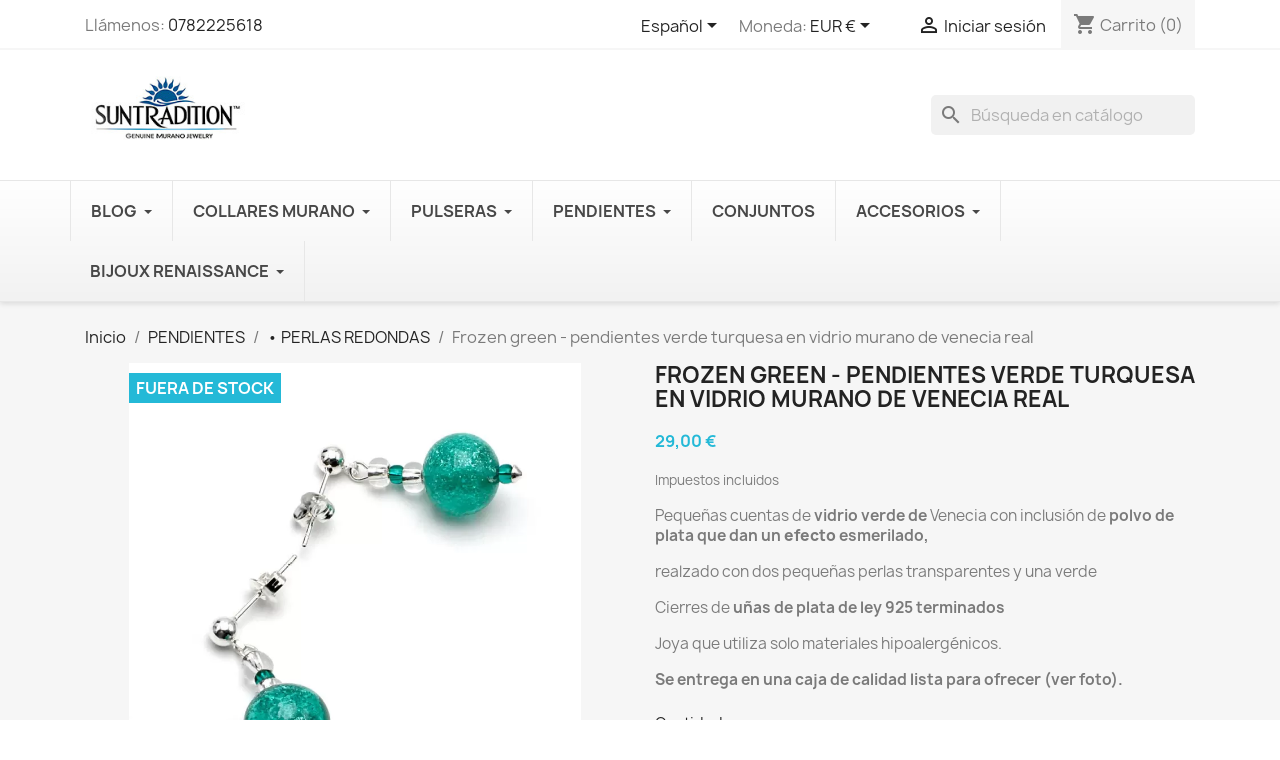

--- FILE ---
content_type: text/html; charset=utf-8
request_url: https://www.suntradition.com/es/-perlas-redondas-regalo-mujer-joya-cristal-murano-venecia/801-pendientes-verde-turquesa-en-vidrio-murano-de-venecia-real.html
body_size: 33125
content:
<!doctype html>
<html lang="es-ES">

  <head>
    
      
  <meta charset="utf-8">


  <meta http-equiv="x-ua-compatible" content="ie=edge">



  <title> pendientes verde turquesa en vidrio murano de venecia real</title>
  
    
  
  <meta name="description" content="Frozen green - pendientes verde turquesa en vidrio murano de venecia real">
  <meta name="keywords" content="frozen green - pendientes verde turquesa en vidrio murano de venecia real">
        <link rel="canonical" href="https://www.suntradition.com/es/-perlas-redondas-regalo-mujer-joya-cristal-murano-venecia/801-pendientes-verde-turquesa-en-vidrio-murano-de-venecia-real.html">
    
          <link rel="alternate" href="https://www.suntradition.com/fr/-perles-rondes/801-boucles-d-oreilles-vertes-turquoises-en-veritable-verre-de-murano-de-venise.html" hreflang="fr">
          <link rel="alternate" href="https://www.suntradition.com/en/-round-beads-murano-glass-gift-jewel-venice/801-turquoise-green-earrings-in-real-venice-murano-glass.html" hreflang="en-us">
          <link rel="alternate" href="https://www.suntradition.com/es/-perlas-redondas-regalo-mujer-joya-cristal-murano-venecia/801-pendientes-verde-turquesa-en-vidrio-murano-de-venecia-real.html" hreflang="es-es">
          <link rel="alternate" href="https://www.suntradition.com/de/-ohrringe-aus-muranoglas-mit-runde-murano-glas-perlen/801-tuerkisgruene-ohrringe-aus-echtes-venedig-murano-glas.html" hreflang="de-de">
          <link rel="alternate" href="https://www.suntradition.com/pt/-perola-redonda/801-givre-vert-brincos-verde-de-turquesa-em-vidro-murano-real-veneza.html" hreflang="pt-pt">
          <link rel="alternate" href="https://www.suntradition.com/sv/-rundparlar/801-turkvis-groena-oerhaengen-i-riktig-venedig-murano-glass.html" hreflang="sv-se">
          <link rel="alternate" href="https://www.suntradition.com/it/-perle-rotonde/801-orecchini-verde-turchese-in-vero-vetro-di-murano-di-venezia.html" hreflang="it-it">
          <link rel="alternate" href="https://www.suntradition.com/nl/-ronde-kralen/801-turkoois-groene-oorbellen-in-echt-veneti-murano-glas.html" hreflang="nl-nl">
          <link rel="alternate" href="https://www.suntradition.com/pl/-okragle-kulki/801-kolczyki-turkusowe-zielone-w-prawdziwym-szkle-murano-z-wenecji.html" hreflang="pl-pl">
          <link rel="alternate" href="https://www.suntradition.com/fi/-pyorea-helmia/801-turkki-vihreat-korvakorut-todellisessa-venetsia-murano-lasissa.html" hreflang="fi-fi">
      
  
  
    <script type="application/ld+json">
  {
    "@context": "https://schema.org",
    "@type": "Organization",
    "name" : "SunTradition",
    "url" : "https://www.suntradition.com/es/"
         ,"logo": {
        "@type": "ImageObject",
        "url":"https://www.suntradition.com/img/logo-1756471244.jpg"
      }
      }
</script>

<script type="application/ld+json">
  {
    "@context": "https://schema.org",
    "@type": "WebPage",
    "isPartOf": {
      "@type": "WebSite",
      "url":  "https://www.suntradition.com/es/",
      "name": "SunTradition"
    },
    "name": " pendientes verde turquesa en vidrio murano de venecia real",
    "url":  "https://www.suntradition.com/es/-perlas-redondas-regalo-mujer-joya-cristal-murano-venecia/801-pendientes-verde-turquesa-en-vidrio-murano-de-venecia-real.html"
  }
</script>


  <script type="application/ld+json">
    {
      "@context": "https://schema.org",
      "@type": "BreadcrumbList",
      "itemListElement": [
                  {
            "@type": "ListItem",
            "position": 1,
            "name": "Inicio",
            "item": "https://www.suntradition.com/es/"
          },                  {
            "@type": "ListItem",
            "position": 2,
            "name": "PENDIENTES",
            "item": "https://www.suntradition.com/es/19-pendientes"
          },                  {
            "@type": "ListItem",
            "position": 3,
            "name": "• PERLAS REDONDAS",
            "item": "https://www.suntradition.com/es/23--perlas-redondas-regalo-mujer-joya-cristal-murano-venecia"
          },                  {
            "@type": "ListItem",
            "position": 4,
            "name": "Frozen green - pendientes verde turquesa en vidrio murano de venecia real",
            "item": "https://www.suntradition.com/es/-perlas-redondas-regalo-mujer-joya-cristal-murano-venecia/801-pendientes-verde-turquesa-en-vidrio-murano-de-venecia-real.html"
          }              ]
    }
  </script>
  
  
  
  <script type="application/ld+json">
  {
    "@context": "https://schema.org/",
    "@type": "Product",
    "name": "Frozen green - pendientes verde turquesa en vidrio murano de venecia real",
    "description": "Frozen green - pendientes verde turquesa en vidrio murano de venecia real",
    "category": "• PERLAS REDONDAS",
    "image" :"https://www.suntradition.com/4890-home_default/pendientes-verde-turquesa-en-vidrio-murano-de-venecia-real.jpg",    "sku": "OR.FG.32.06",
    "mpn": "OR.FG.32.06"
        ,
    "brand": {
      "@type": "Brand",
      "name": "SunTradition"
    }
                ,
    "offers": {
      "@type": "Offer",
      "priceCurrency": "EUR",
      "name": "Frozen green - pendientes verde turquesa en vidrio murano de venecia real",
      "price": "29",
      "url": "https://www.suntradition.com/es/-perlas-redondas-regalo-mujer-joya-cristal-murano-venecia/801-pendientes-verde-turquesa-en-vidrio-murano-de-venecia-real.html",
      "priceValidUntil": "2026-02-01",
              "image": ["https://www.suntradition.com/4890-large_default/pendientes-verde-turquesa-en-vidrio-murano-de-venecia-real.jpg","https://www.suntradition.com/4891-large_default/pendientes-verde-turquesa-en-vidrio-murano-de-venecia-real.jpg","https://www.suntradition.com/4893-large_default/pendientes-verde-turquesa-en-vidrio-murano-de-venecia-real.jpg","https://www.suntradition.com/4892-large_default/pendientes-verde-turquesa-en-vidrio-murano-de-venecia-real.jpg"],
            "sku": "OR.FG.32.06",
      "mpn": "OR.FG.32.06",
                        "availability": "https://schema.org/OutOfStock",
      "seller": {
        "@type": "Organization",
        "name": "SunTradition"
      }
    }
      }
</script>

  
  
    
  

  
    <meta property="og:title" content=" pendientes verde turquesa en vidrio murano de venecia real" />
    <meta property="og:description" content="Frozen green - pendientes verde turquesa en vidrio murano de venecia real" />
    <meta property="og:url" content="https://www.suntradition.com/es/-perlas-redondas-regalo-mujer-joya-cristal-murano-venecia/801-pendientes-verde-turquesa-en-vidrio-murano-de-venecia-real.html" />
    <meta property="og:site_name" content="SunTradition" />
        



  <meta name="viewport" content="width=device-width, initial-scale=1">



  <link rel="icon" type="image/vnd.microsoft.icon" href="https://www.suntradition.com/img/favicon.ico?1756471244">
  <link rel="shortcut icon" type="image/x-icon" href="https://www.suntradition.com/img/favicon.ico?1756471244">



    <link rel="stylesheet" href="https://www.suntradition.com/themes/classic/assets/css/theme.css" type="text/css" media="all">
  <link rel="stylesheet" href="https://www.suntradition.com/modules/blockreassurance/views/dist/front.css" type="text/css" media="all">
  <link rel="stylesheet" href="https://www.suntradition.com/modules/ps_searchbar/ps_searchbar.css" type="text/css" media="all">
  <link rel="stylesheet" href="https://www.suntradition.com/modules/productcomments/views/css/productcomments.css" type="text/css" media="all">
  <link rel="stylesheet" href="https://www.suntradition.com/modules/ets_advancedcaptcha/views/css/front.css" type="text/css" media="all">
  <link rel="stylesheet" href="https://www.suntradition.com/modules/ets_megamenu/views/css/layout1.css" type="text/css" media="all">
  <link rel="stylesheet" href="https://www.suntradition.com/modules/ets_megamenu/views/css/mobile_floating.css" type="text/css" media="all">
  <link rel="stylesheet" href="https://www.suntradition.com/modules/reviewsnippets/views/css/reviewsnippets.css" type="text/css" media="all">
  <link rel="stylesheet" href="https://www.suntradition.com/modules/reviewsnippets/views/css/owl.carousel.css" type="text/css" media="all">
  <link rel="stylesheet" href="https://www.suntradition.com/modules/reviewsnippets/views/css/owl.theme.default.css" type="text/css" media="all">
  <link rel="stylesheet" href="https://www.suntradition.com/js/jquery/ui/themes/base/minified/jquery-ui.min.css" type="text/css" media="all">
  <link rel="stylesheet" href="https://www.suntradition.com/js/jquery/ui/themes/base/minified/jquery.ui.theme.min.css" type="text/css" media="all">
  <link rel="stylesheet" href="https://www.suntradition.com/modules/blockwishlist/public/wishlist.css" type="text/css" media="all">
  <link rel="stylesheet" href="https://www.suntradition.com/modules/ps_imageslider/css/homeslider.css" type="text/css" media="all">
  <link rel="stylesheet" href="https://www.suntradition.com/modules/ets_megamenu/views/css/megamenu.css" type="text/css" media="all">
  <link rel="stylesheet" href="https://www.suntradition.com/modules/ets_megamenu/views/css/fix17.css" type="text/css" media="all">
  <link rel="stylesheet" href="https://www.suntradition.com/modules/tfprosearch/views/css/front.css" type="text/css" media="all">




    <script type="text/javascript" src="https://js.stripe.com/v3/" ></script>


  <script type="text/javascript">
        var apple_pay_button_theme = "black";
        var apple_pay_button_type = "plain";
        var blockwishlistController = "https:\/\/www.suntradition.com\/es\/module\/blockwishlist\/action";
        var capture_method = "automatic";
        var express_checkout = "1";
        var google_pay_button_theme = "black";
        var google_pay_button_type = "plain";
        var handle_order_action_url = "https:\/\/www.suntradition.com\/es\/module\/stripe_official\/handleOrderAction";
        var pay_pal_button_theme = "black";
        var pay_pal_button_type = "paypal";
        var postcode = null;
        var prestashop = {"cart":{"products":[],"totals":{"total":{"type":"total","label":"Total","amount":0,"value":"0,00\u00a0\u20ac"},"total_including_tax":{"type":"total","label":"Total (impuestos incl.)","amount":0,"value":"0,00\u00a0\u20ac"},"total_excluding_tax":{"type":"total","label":"Total (impuestos excl.)","amount":0,"value":"0,00\u00a0\u20ac"}},"subtotals":{"products":{"type":"products","label":"Subtotal","amount":0,"value":"0,00\u00a0\u20ac"},"discounts":null,"shipping":{"type":"shipping","label":"Transporte","amount":0,"value":""},"tax":null},"products_count":0,"summary_string":"0 art\u00edculos","vouchers":{"allowed":1,"added":[]},"discounts":[],"minimalPurchase":0,"minimalPurchaseRequired":""},"currency":{"id":1,"name":"Euro","iso_code":"EUR","iso_code_num":"978","sign":"\u20ac"},"customer":{"lastname":null,"firstname":null,"email":null,"birthday":null,"newsletter":null,"newsletter_date_add":null,"optin":null,"website":null,"company":null,"siret":null,"ape":null,"is_logged":false,"gender":{"type":null,"name":null},"addresses":[]},"country":{"id_zone":"9","id_currency":"0","call_prefix":"33","iso_code":"FR","active":"1","contains_states":"0","need_identification_number":"0","need_zip_code":"1","zip_code_format":"NNNNN","display_tax_label":"1","name":"France","id":8},"language":{"name":"Espa\u00f1ol (Spanish)","iso_code":"es","locale":"es-ES","language_code":"es-es","active":"1","is_rtl":"0","date_format_lite":"d\/m\/Y","date_format_full":"d\/m\/Y H:i:s","id":3},"page":{"title":"","canonical":"https:\/\/www.suntradition.com\/es\/-perlas-redondas-regalo-mujer-joya-cristal-murano-venecia\/801-pendientes-verde-turquesa-en-vidrio-murano-de-venecia-real.html","meta":{"title":" pendientes verde turquesa en vidrio murano de venecia real","description":"Frozen green - pendientes verde turquesa en vidrio murano de venecia real","keywords":"frozen green - pendientes verde turquesa en vidrio murano de venecia real","robots":"index"},"page_name":"product","body_classes":{"lang-es":true,"lang-rtl":false,"country-FR":true,"currency-EUR":true,"layout-full-width":true,"page-product":true,"tax-display-enabled":true,"page-customer-account":false,"product-id-801":true,"product-Frozen green - pendientes verde turquesa en vidrio murano de venecia real":true,"product-id-category-23":true,"product-id-manufacturer-2":true,"product-id-supplier-2":true,"product-available-for-order":true},"admin_notifications":[],"password-policy":{"feedbacks":{"0":"Muy d\u00e9bil","1":"D\u00e9bil","2":"Promedio","3":"Fuerte","4":"Muy fuerte","Straight rows of keys are easy to guess":"Una serie seguida de teclas de la misma fila es f\u00e1cil de adivinar","Short keyboard patterns are easy to guess":"Los patrones de teclado cortos son f\u00e1ciles de adivinar","Use a longer keyboard pattern with more turns":"Usa un patr\u00f3n de teclado m\u00e1s largo y con m\u00e1s giros","Repeats like \"aaa\" are easy to guess":"Las repeticiones como \u00abaaa\u00bb son f\u00e1ciles de adivinar","Repeats like \"abcabcabc\" are only slightly harder to guess than \"abc\"":"Las repeticiones como \"abcabcabc\" son solo un poco m\u00e1s dif\u00edciles de adivinar que \"abc\"","Sequences like abc or 6543 are easy to guess":"Las secuencias como \"abc\" o \"6543\" son f\u00e1ciles de adivinar","Recent years are easy to guess":"Los a\u00f1os recientes son f\u00e1ciles de adivinar","Dates are often easy to guess":"Las fechas suelen ser f\u00e1ciles de adivinar","This is a top-10 common password":"Esta es una de las 10 contrase\u00f1as m\u00e1s comunes","This is a top-100 common password":"Esta es una de las 100 contrase\u00f1as m\u00e1s comunes","This is a very common password":"Esta contrase\u00f1a es muy com\u00fan","This is similar to a commonly used password":"Esta contrase\u00f1a es similar a otras contrase\u00f1as muy usadas","A word by itself is easy to guess":"Una palabra que por s\u00ed misma es f\u00e1cil de adivinar","Names and surnames by themselves are easy to guess":"Los nombres y apellidos completos son f\u00e1ciles de adivinar","Common names and surnames are easy to guess":"Los nombres comunes y los apellidos son f\u00e1ciles de adivinar","Use a few words, avoid common phrases":"Usa varias palabras, evita frases comunes","No need for symbols, digits, or uppercase letters":"No se necesitan s\u00edmbolos, d\u00edgitos o letras may\u00fasculas","Avoid repeated words and characters":"Evita repetir palabras y caracteres","Avoid sequences":"Evita secuencias","Avoid recent years":"Evita a\u00f1os recientes","Avoid years that are associated with you":"Evita a\u00f1os que puedan asociarse contigo","Avoid dates and years that are associated with you":"Evita a\u00f1os y fechas que puedan asociarse contigo","Capitalization doesn't help very much":"Las may\u00fasculas no ayudan mucho","All-uppercase is almost as easy to guess as all-lowercase":"Todo en may\u00fasculas es casi tan f\u00e1cil de adivinar como en min\u00fasculas","Reversed words aren't much harder to guess":"Las palabras invertidas no son mucho m\u00e1s dif\u00edciles de adivinar","Predictable substitutions like '@' instead of 'a' don't help very much":"Las sustituciones predecibles como usar \"@\" en lugar de \"a\" no ayudan mucho","Add another word or two. Uncommon words are better.":"A\u00f1ade una o dos palabras m\u00e1s. Es mejor usar palabras poco habituales."}}},"shop":{"name":"SunTradition","logo":"https:\/\/www.suntradition.com\/img\/logo-1756471244.jpg","stores_icon":"https:\/\/www.suntradition.com\/img\/logo_stores.png","favicon":"https:\/\/www.suntradition.com\/img\/favicon.ico"},"core_js_public_path":"\/themes\/","urls":{"base_url":"https:\/\/www.suntradition.com\/","current_url":"https:\/\/www.suntradition.com\/es\/-perlas-redondas-regalo-mujer-joya-cristal-murano-venecia\/801-pendientes-verde-turquesa-en-vidrio-murano-de-venecia-real.html","shop_domain_url":"https:\/\/www.suntradition.com","img_ps_url":"https:\/\/www.suntradition.com\/img\/","img_cat_url":"https:\/\/www.suntradition.com\/img\/c\/","img_lang_url":"https:\/\/www.suntradition.com\/img\/l\/","img_prod_url":"https:\/\/www.suntradition.com\/img\/p\/","img_manu_url":"https:\/\/www.suntradition.com\/img\/m\/","img_sup_url":"https:\/\/www.suntradition.com\/img\/su\/","img_ship_url":"https:\/\/www.suntradition.com\/img\/s\/","img_store_url":"https:\/\/www.suntradition.com\/img\/st\/","img_col_url":"https:\/\/www.suntradition.com\/img\/co\/","img_url":"https:\/\/www.suntradition.com\/themes\/classic\/assets\/img\/","css_url":"https:\/\/www.suntradition.com\/themes\/classic\/assets\/css\/","js_url":"https:\/\/www.suntradition.com\/themes\/classic\/assets\/js\/","pic_url":"https:\/\/www.suntradition.com\/upload\/","theme_assets":"https:\/\/www.suntradition.com\/themes\/classic\/assets\/","theme_dir":"https:\/\/www.suntradition.com\/themes\/classic\/","pages":{"address":"https:\/\/www.suntradition.com\/es\/direccion","addresses":"https:\/\/www.suntradition.com\/es\/direccion1","authentication":"https:\/\/www.suntradition.com\/es\/authentification","manufacturer":"https:\/\/www.suntradition.com\/es\/fabricants","cart":"https:\/\/www.suntradition.com\/es\/carrito","category":"https:\/\/www.suntradition.com\/es\/index.php?controller=category","cms":"https:\/\/www.suntradition.com\/es\/index.php?controller=cms","contact":"https:\/\/www.suntradition.com\/es\/contactenos","discount":"https:\/\/www.suntradition.com\/es\/cupones","guest_tracking":"https:\/\/www.suntradition.com\/es\/seguimiento-de-pedidos-invitados","history":"https:\/\/www.suntradition.com\/es\/historial-de-pedidos","identity":"https:\/\/www.suntradition.com\/es\/identidad","index":"https:\/\/www.suntradition.com\/es\/","my_account":"https:\/\/www.suntradition.com\/es\/mi-cuenta","order_confirmation":"https:\/\/www.suntradition.com\/es\/Confirmacion-de-pedido","order_detail":"https:\/\/www.suntradition.com\/es\/index.php?controller=order-detail","order_follow":"https:\/\/www.suntradition.com\/es\/detalles-de-la-orden","order":"https:\/\/www.suntradition.com\/es\/orden","order_return":"https:\/\/www.suntradition.com\/es\/index.php?controller=order-return","order_slip":"https:\/\/www.suntradition.com\/es\/mis-vales-descuento","pagenotfound":"https:\/\/www.suntradition.com\/es\/page-non-trouvee","password":"https:\/\/www.suntradition.com\/es\/contrasena-olvidada","pdf_invoice":"https:\/\/www.suntradition.com\/es\/index.php?controller=pdf-invoice","pdf_order_return":"https:\/\/www.suntradition.com\/es\/index.php?controller=pdf-order-return","pdf_order_slip":"https:\/\/www.suntradition.com\/es\/index.php?controller=pdf-order-slip","prices_drop":"https:\/\/www.suntradition.com\/es\/promociones","product":"https:\/\/www.suntradition.com\/es\/index.php?controller=product","registration":"https:\/\/www.suntradition.com\/es\/index.php?controller=registration","search":"https:\/\/www.suntradition.com\/es\/busqueda","sitemap":"https:\/\/www.suntradition.com\/es\/plano-del-sitio","stores":"https:\/\/www.suntradition.com\/es\/tiendas","supplier":"https:\/\/www.suntradition.com\/es\/fournisseurs","new_products":"https:\/\/www.suntradition.com\/es\/Nuevos-productos","brands":"https:\/\/www.suntradition.com\/es\/fabricants","register":"https:\/\/www.suntradition.com\/es\/index.php?controller=registration","order_login":"https:\/\/www.suntradition.com\/es\/orden?login=1"},"alternative_langs":{"fr":"https:\/\/www.suntradition.com\/fr\/-perles-rondes\/801-boucles-d-oreilles-vertes-turquoises-en-veritable-verre-de-murano-de-venise.html","en-us":"https:\/\/www.suntradition.com\/en\/-round-beads-murano-glass-gift-jewel-venice\/801-turquoise-green-earrings-in-real-venice-murano-glass.html","es-es":"https:\/\/www.suntradition.com\/es\/-perlas-redondas-regalo-mujer-joya-cristal-murano-venecia\/801-pendientes-verde-turquesa-en-vidrio-murano-de-venecia-real.html","de-de":"https:\/\/www.suntradition.com\/de\/-ohrringe-aus-muranoglas-mit-runde-murano-glas-perlen\/801-tuerkisgruene-ohrringe-aus-echtes-venedig-murano-glas.html","pt-pt":"https:\/\/www.suntradition.com\/pt\/-perola-redonda\/801-givre-vert-brincos-verde-de-turquesa-em-vidro-murano-real-veneza.html","sv-se":"https:\/\/www.suntradition.com\/sv\/-rundparlar\/801-turkvis-groena-oerhaengen-i-riktig-venedig-murano-glass.html","it-it":"https:\/\/www.suntradition.com\/it\/-perle-rotonde\/801-orecchini-verde-turchese-in-vero-vetro-di-murano-di-venezia.html","nl-nl":"https:\/\/www.suntradition.com\/nl\/-ronde-kralen\/801-turkoois-groene-oorbellen-in-echt-veneti-murano-glas.html","pl-pl":"https:\/\/www.suntradition.com\/pl\/-okragle-kulki\/801-kolczyki-turkusowe-zielone-w-prawdziwym-szkle-murano-z-wenecji.html","fi-fi":"https:\/\/www.suntradition.com\/fi\/-pyorea-helmia\/801-turkki-vihreat-korvakorut-todellisessa-venetsia-murano-lasissa.html"},"actions":{"logout":"https:\/\/www.suntradition.com\/es\/?mylogout="},"no_picture_image":{"bySize":{"small_default":{"url":"https:\/\/www.suntradition.com\/img\/p\/es-default-small_default.jpg","width":98,"height":98},"cart_default":{"url":"https:\/\/www.suntradition.com\/img\/p\/es-default-cart_default.jpg","width":125,"height":125},"home_default":{"url":"https:\/\/www.suntradition.com\/img\/p\/es-default-home_default.jpg","width":250,"height":250},"medium_default":{"url":"https:\/\/www.suntradition.com\/img\/p\/es-default-medium_default.jpg","width":452,"height":452},"large_default":{"url":"https:\/\/www.suntradition.com\/img\/p\/es-default-large_default.jpg","width":800,"height":800}},"small":{"url":"https:\/\/www.suntradition.com\/img\/p\/es-default-small_default.jpg","width":98,"height":98},"medium":{"url":"https:\/\/www.suntradition.com\/img\/p\/es-default-home_default.jpg","width":250,"height":250},"large":{"url":"https:\/\/www.suntradition.com\/img\/p\/es-default-large_default.jpg","width":800,"height":800},"legend":""}},"configuration":{"display_taxes_label":true,"display_prices_tax_incl":true,"is_catalog":false,"show_prices":true,"opt_in":{"partner":true},"quantity_discount":{"type":"discount","label":"Descuento unitario"},"voucher_enabled":1,"return_enabled":0},"field_required":[],"breadcrumb":{"links":[{"title":"Inicio","url":"https:\/\/www.suntradition.com\/es\/"},{"title":"PENDIENTES","url":"https:\/\/www.suntradition.com\/es\/19-pendientes"},{"title":"\u2022 PERLAS REDONDAS","url":"https:\/\/www.suntradition.com\/es\/23--perlas-redondas-regalo-mujer-joya-cristal-murano-venecia"},{"title":"Frozen green - pendientes verde turquesa en vidrio murano de venecia real","url":"https:\/\/www.suntradition.com\/es\/-perlas-redondas-regalo-mujer-joya-cristal-murano-venecia\/801-pendientes-verde-turquesa-en-vidrio-murano-de-venecia-real.html"}],"count":4},"link":{"protocol_link":"https:\/\/","protocol_content":"https:\/\/"},"time":1768690064,"static_token":"f90b27bee0d3690d7eefcb2f7387d4c5","token":"4097e27d355e94f723e278e3721a1b9c","debug":false};
        var productsAlreadyTagged = [];
        var psemailsubscription_subscription = "https:\/\/www.suntradition.com\/es\/module\/ps_emailsubscription\/subscription";
        var psr_icon_color = "#F19D76";
        var removeFromWishlistUrl = "https:\/\/www.suntradition.com\/es\/module\/blockwishlist\/action?action=deleteProductFromWishlist";
        var save_payment_method = "0";
        var stripe_address = {"id":null,"id_shop_list":[],"force_id":false,"id_customer":null,"id_manufacturer":null,"id_supplier":null,"id_warehouse":null,"id_country":null,"id_state":null,"country":null,"alias":null,"company":null,"lastname":null,"firstname":null,"address1":null,"address2":null,"postcode":null,"city":null,"other":null,"phone":null,"phone_mobile":null,"vat_number":null,"dni":null,"date_add":null,"date_upd":null,"deleted":false};
        var stripe_address_country_code = false;
        var stripe_amount = 0;
        var stripe_calculate_shipping = "https:\/\/www.suntradition.com\/es\/module\/stripe_official\/calculateShipping";
        var stripe_create_elements = "https:\/\/www.suntradition.com\/es\/module\/stripe_official\/createElements";
        var stripe_create_express_checkout = "https:\/\/www.suntradition.com\/es\/module\/stripe_official\/createExpressCheckout";
        var stripe_create_intent = "https:\/\/www.suntradition.com\/es\/module\/stripe_official\/createIntent";
        var stripe_css = "{\"base\": {\"iconColor\": \"#666ee8\",\"color\": \"#31325f\",\"fontWeight\": 400,\"fontFamily\": \"-apple-system, BlinkMacSystemFont, Segoe UI, Roboto, Oxygen-Sans, Ubuntu, Cantarell, Helvetica Neue, sans-serif\",\"fontSmoothing\": \"antialiased\",\"fontSize\": \"15px\",\"::placeholder\": { \"color\": \"#aab7c4\" },\":-webkit-autofill\": { \"color\": \"#666ee8\" }}}";
        var stripe_currency = "eur";
        var stripe_email = null;
        var stripe_fullname = " ";
        var stripe_layout = "accordion";
        var stripe_locale = "es";
        var stripe_locations = ["cart"];
        var stripe_merchant_country_code = "FR";
        var stripe_message = {"processing":"Processing\u2026","accept_cgv":"Please accept the CGV","redirecting":"Redirecting\u2026"};
        var stripe_module_dir = "\/modules\/stripe_official";
        var stripe_order_confirm = "https:\/\/www.suntradition.com\/es\/module\/stripe_official\/orderConfirmationReturn";
        var stripe_order_flow = "1";
        var stripe_payment_elements_enabled = "1";
        var stripe_pk = "pk_live_oC8SaRJ63XXtynpCpxhYwESG";
        var stripe_position = "top";
        var stripe_ps_version = "1.7";
        var stripe_theme = "stripe";
        var tfpsconfig = {"developer_mode":0,"is_mobile":0,"search_string":"","action":"https:\/\/www.suntradition.com\/es\/module\/tfprosearch\/prosearch","dropdown_position":"tfps-center","width_dropdown":100,"dropdown_columns":2};
        var use_new_ps_translation = true;
        var wishlistAddProductToCartUrl = "https:\/\/www.suntradition.com\/es\/module\/blockwishlist\/action?action=addProductToCart";
        var wishlistUrl = "https:\/\/www.suntradition.com\/es\/module\/blockwishlist\/view";
      </script>



  
<!-- Magic Zoom Plus Prestashop module version v5.10.3 [v1.6.94:v5.3.7] -->
<script type="text/javascript">window["mgctlbx$Pltm"] = "Prestashop";</script>
<link type="text/css" href="/modules/magiczoomplus/views/css/magiczoomplus.css" rel="stylesheet" media="screen" />
<link type="text/css" href="/modules/magiczoomplus/views/css/magiczoomplus.module.css" rel="stylesheet" media="screen" />
<script type="text/javascript" src="/modules/magiczoomplus/views/js/magiczoomplus.js"></script>
<script type="text/javascript" src="/modules/magiczoomplus/views/js/magictoolbox.utils.js"></script>
<script type="text/javascript">
	var mzOptions = {
		'zoomWidth':'auto',
		'zoomHeight':'auto',
		'zoomPosition':'right',
		'zoomDistance':15,
		'selectorTrigger':'click',
		'transitionEffect':true,
		'lazyZoom':false,
		'rightClick':false,
		'cssClass':'',
		'zoomMode':'zoom',
		'zoomOn':'hover',
		'upscale':true,
		'smoothing':true,
		'variableZoom':false,
		'zoomCaption':'off',
		'expand':'window',
		'expandZoomMode':'zoom',
		'expandZoomOn':'click',
		'expandCaption':true,
		'closeOnClickOutside':true,
		'hint':'once',
		'textHoverZoomHint':'Hover to zoom',
		'textClickZoomHint':'Click to zoom',
		'textExpandHint':'Click to expand',
		'textBtnClose':'Close',
		'textBtnNext':'Next',
		'textBtnPrev':'Previous'
	}
</script>
<script type="text/javascript">
	var mzMobileOptions = {
		'zoomMode':'off',
		'textHoverZoomHint':'Touch to zoom',
		'textClickZoomHint':'Double tap or pinch to zoom',
		'textExpandHint':'Tap to expand'
	}
</script>

<script type="text/javascript">
    var isPrestaShop15x = true;
    var isPrestaShop1541 = true;
    var isPrestaShop156x = true;
    var isPrestaShop16x = true;
    var isPrestaShop17x = true;
    var mEvent = 'click';
    var originalLayout = false;
    var m360AsPrimaryImage = true && (typeof(window['Magic360']) != 'undefined');
    var useMagicScroll = false;
    var scrollItems = 3;
    var isProductMagicZoomReady = false;
    var allowHighlightActiveSelectorOnUpdate = true;
    mzOptions['onZoomReady'] = function(id) {
        //console.log('MagicZoomPlus onZoomReady: ', id);
        if (id == 'MagicZoomPlusImageMainImage') {
            isProductMagicZoomReady = true;
        }
    }
    mzOptions['onUpdate'] = function(id, oldA, newA) {
        //console.log('MagicZoomPlus onUpdate: ', id);
        if (allowHighlightActiveSelectorOnUpdate) {
            mtHighlightActiveSelector(newA);
        }
        allowHighlightActiveSelectorOnUpdate = true;
    }


</script>
<script type="text/javascript" src="/modules/magiczoomplus/views/js/product17.js"></script>

<script type="text/javascript" src="/modules/magiczoomplus/views/js/switch.js"></script>
<script src="https://www.google.com/recaptcha/api.js?onload=onloadCallback&render=explicit&hl=es" async defer></script>
<script type="text/javascript">
    var PA_GOOGLE_CAPTCHA_THEME = 'light';
            var PA_GOOGLE_CAPTCHA_SITE_KEY = '6LeUWloUAAAAAP9qybdKrFAm7ELaBClBajfoa5v0';
        
            var recaptchaWidgets = [];
            var onloadCallback = function () {
                ets_captcha_load(document.getElementsByTagName('form'));
            };
            var ets_captcha_load = function (forms) {
                var pattern = /(^|\s)g-recaptcha(\s|$)/;
                for (var i = 0; i < forms.length; i++) {
                    var items = forms[i].getElementsByTagName('div');
                    for (var k = 0; k < items.length; k++) {
                        if (items[k].className && items[k].className.match(pattern) && PA_GOOGLE_CAPTCHA_SITE_KEY) {
                            var widget_id = grecaptcha.render(items[k], {
                                'sitekey': PA_GOOGLE_CAPTCHA_SITE_KEY,
                                'theme': PA_GOOGLE_CAPTCHA_THEME ? PA_GOOGLE_CAPTCHA_THEME : 'light',
                            });
                            recaptchaWidgets.push(widget_id);
                            break;
                        }
                    }
                }
            };
        
    </script>
<style>.mm_menu_content_title{
    font-family: inherit!important;
}
.ets_mm_megamenu .mm_menus_li .h4,
.ets_mm_megamenu .mm_menus_li .h5,
.ets_mm_megamenu .mm_menus_li .h6,
.ets_mm_megamenu .mm_menus_li .h1,
.ets_mm_megamenu .mm_menus_li .h2,
.ets_mm_megamenu .mm_menus_li .h3,
.ets_mm_megamenu .mm_menus_li .h4 *:not(i),
.ets_mm_megamenu .mm_menus_li .h5 *:not(i),
.ets_mm_megamenu .mm_menus_li .h6 *:not(i),
.ets_mm_megamenu .mm_menus_li .h1 *:not(i),
.ets_mm_megamenu .mm_menus_li .h2 *:not(i),
.ets_mm_megamenu .mm_menus_li .h3 *:not(i),
.ets_mm_megamenu .mm_menus_li > a{
    font-family: inherit;
}
.ets_mm_megamenu *:not(.fa):not(i){
    font-family: inherit;
}

.ets_mm_block *{
    font-size: 14px;
}    

@media (min-width: 768px){
/*layout 1*/
    .ets_mm_megamenu.layout_layout1{
        background: ;
    }
    .layout_layout1 .ets_mm_megamenu_content{
      background: linear-gradient(#FFFFFF, #F2F2F2) repeat scroll 0 0 rgba(0, 0, 0, 0);
      background: -webkit-linear-gradient(#FFFFFF, #F2F2F2) repeat scroll 0 0 rgba(0, 0, 0, 0);
      background: -o-linear-gradient(#FFFFFF, #F2F2F2) repeat scroll 0 0 rgba(0, 0, 0, 0);
    }
    .ets_mm_megamenu.layout_layout1:not(.ybc_vertical_menu) .mm_menus_ul{
         background: ;
    }

    #header .layout_layout1:not(.ybc_vertical_menu) .mm_menus_li > a,
    .layout_layout1 .ybc-menu-vertical-button,
    .layout_layout1 .mm_extra_item *{
        color: #484848
    }
    .layout_layout1 .ybc-menu-vertical-button .ybc-menu-button-toggle_icon_default .icon-bar{
        background-color: #484848
    }
    .layout_layout1:not(.click_open_submenu) .mm_menus_li:hover > a,
    .layout_layout1.click_open_submenu .mm_menus_li.open_li > a,
    .layout_layout1 .mm_menus_li.active > a,
    #header .layout_layout1:not(.click_open_submenu) .mm_menus_li:hover > a,
    #header .layout_layout1.click_open_submenu .mm_menus_li.open_li > a,
    #header .layout_layout1 .mm_menus_li.menu_hover > a,
    .layout_layout1:hover .ybc-menu-vertical-button,
    .layout_layout1 .mm_extra_item button[type="submit"]:hover i,
    #header .layout_layout1 .mm_menus_li.active > a{
        color: #ec4249;
    }
    
    .layout_layout1:not(.ybc_vertical_menu):not(.click_open_submenu) .mm_menus_li > a:before,
    .layout_layout1:not(.ybc_vertical_menu).click_open_submenu .mm_menus_li.open_li > a:before,
    .layout_layout1.ybc_vertical_menu:hover .ybc-menu-vertical-button:before,
    .layout_layout1:hover .ybc-menu-vertical-button .ybc-menu-button-toggle_icon_default .icon-bar,
    .ybc-menu-vertical-button.layout_layout1:hover{background-color: #ec4249;}
    
    .layout_layout1:not(.ybc_vertical_menu):not(.click_open_submenu) .mm_menus_li:hover > a,
    .layout_layout1:not(.ybc_vertical_menu).click_open_submenu .mm_menus_li.open_li > a,
    .layout_layout1:not(.ybc_vertical_menu) .mm_menus_li.menu_hover > a,
    .ets_mm_megamenu.layout_layout1.ybc_vertical_menu:hover,
    #header .layout_layout1:not(.ybc_vertical_menu):not(.click_open_submenu) .mm_menus_li:hover > a,
    #header .layout_layout1:not(.ybc_vertical_menu).click_open_submenu .mm_menus_li.open_li > a,
    #header .layout_layout1:not(.ybc_vertical_menu) .mm_menus_li.menu_hover > a,
    .ets_mm_megamenu.layout_layout1.ybc_vertical_menu:hover{
        background: #ffffff;
    }
    
    .layout_layout1.ets_mm_megamenu .mm_columns_ul,
    .layout_layout1.ybc_vertical_menu .mm_menus_ul{
        background-color: #ffffff;
    }
    #header .layout_layout1 .ets_mm_block_content a,
    #header .layout_layout1 .ets_mm_block_content p,
    .layout_layout1.ybc_vertical_menu .mm_menus_li > a,
    #header .layout_layout1.ybc_vertical_menu .mm_menus_li > a{
        color: #414141;
    }
    
    .layout_layout1 .mm_columns_ul .h1,
    .layout_layout1 .mm_columns_ul .h2,
    .layout_layout1 .mm_columns_ul .h3,
    .layout_layout1 .mm_columns_ul .h4,
    .layout_layout1 .mm_columns_ul .h5,
    .layout_layout1 .mm_columns_ul .h6,
    .layout_layout1 .mm_columns_ul .ets_mm_block > .h1 a,
    .layout_layout1 .mm_columns_ul .ets_mm_block > .h2 a,
    .layout_layout1 .mm_columns_ul .ets_mm_block > .h3 a,
    .layout_layout1 .mm_columns_ul .ets_mm_block > .h4 a,
    .layout_layout1 .mm_columns_ul .ets_mm_block > .h5 a,
    .layout_layout1 .mm_columns_ul .ets_mm_block > .h6 a,
    #header .layout_layout1 .mm_columns_ul .ets_mm_block > .h1 a,
    #header .layout_layout1 .mm_columns_ul .ets_mm_block > .h2 a,
    #header .layout_layout1 .mm_columns_ul .ets_mm_block > .h3 a,
    #header .layout_layout1 .mm_columns_ul .ets_mm_block > .h4 a,
    #header .layout_layout1 .mm_columns_ul .ets_mm_block > .h5 a,
    #header .layout_layout1 .mm_columns_ul .ets_mm_block > .h6 a,
    .layout_layout1 .mm_columns_ul .h1,
    .layout_layout1 .mm_columns_ul .h2,
    .layout_layout1 .mm_columns_ul .h3,
    .layout_layout1 .mm_columns_ul .h4,
    .layout_layout1 .mm_columns_ul .h5,
    .layout_layout1 .mm_columns_ul .h6{
        color: #414141;
    }
    
    
    .layout_layout1 li:hover > a,
    .layout_layout1 li > a:hover,
    .layout_layout1 .mm_tabs_li.open .mm_tab_toggle_title,
    .layout_layout1 .mm_tabs_li.open .mm_tab_toggle_title a,
    .layout_layout1 .mm_tabs_li:hover .mm_tab_toggle_title,
    .layout_layout1 .mm_tabs_li:hover .mm_tab_toggle_title a,
    #header .layout_layout1 .mm_tabs_li.open .mm_tab_toggle_title,
    #header .layout_layout1 .mm_tabs_li.open .mm_tab_toggle_title a,
    #header .layout_layout1 .mm_tabs_li:hover .mm_tab_toggle_title,
    #header .layout_layout1 .mm_tabs_li:hover .mm_tab_toggle_title a,
    .layout_layout1.ybc_vertical_menu .mm_menus_li > a,
    #header .layout_layout1 li:hover > a,
    .layout_layout1.ybc_vertical_menu:not(.click_open_submenu) .mm_menus_li:hover > a,
    .layout_layout1.ybc_vertical_menu.click_open_submenu .mm_menus_li.open_li > a,
    #header .layout_layout1.ybc_vertical_menu:not(.click_open_submenu) .mm_menus_li:hover > a,
    #header .layout_layout1.ybc_vertical_menu.click_open_submenu .mm_menus_li.open_li > a,
    #header .layout_layout1 .mm_columns_ul .mm_block_type_product .product-title > a:hover,
    #header .layout_layout1 li > a:hover{color: #ec4249;}
    
    
/*end layout 1*/
    
    
    /*layout 2*/
    .ets_mm_megamenu.layout_layout2{
        background-color: #3cabdb;
    }
    
    #header .layout_layout2:not(.ybc_vertical_menu) .mm_menus_li > a,
    .layout_layout2 .ybc-menu-vertical-button,
    .layout_layout2 .mm_extra_item *{
        color: #ffffff
    }
    .layout_layout2 .ybc-menu-vertical-button .ybc-menu-button-toggle_icon_default .icon-bar{
        background-color: #ffffff
    }
    .layout_layout2:not(.ybc_vertical_menu):not(.click_open_submenu) .mm_menus_li:hover > a,
    .layout_layout2:not(.ybc_vertical_menu).click_open_submenu .mm_menus_li.open_li > a,
    .layout_layout2:not(.ybc_vertical_menu) .mm_menus_li.active > a,
    #header .layout_layout2:not(.ybc_vertical_menu):not(.click_open_submenu) .mm_menus_li:hover > a,
    #header .layout_layout2:not(.ybc_vertical_menu).click_open_submenu .mm_menus_li.open_li > a,
    .layout_layout2:hover .ybc-menu-vertical-button,
    .layout_layout2 .mm_extra_item button[type="submit"]:hover i,
    #header .layout_layout2:not(.ybc_vertical_menu) .mm_menus_li.active > a{color: #ffffff;}
    
    .layout_layout2:hover .ybc-menu-vertical-button .ybc-menu-button-toggle_icon_default .icon-bar{
        background-color: #ffffff;
    }
    .layout_layout2:not(.ybc_vertical_menu):not(.click_open_submenu) .mm_menus_li:hover > a,
    .layout_layout2:not(.ybc_vertical_menu).click_open_submenu .mm_menus_li.open_li > a,
    #header .layout_layout2:not(.ybc_vertical_menu):not(.click_open_submenu) .mm_menus_li:hover > a,
    #header .layout_layout2:not(.ybc_vertical_menu).click_open_submenu .mm_menus_li.open_li > a,
    .ets_mm_megamenu.layout_layout2.ybc_vertical_menu:hover{
        background-color: #50b4df;
    }
    
    .layout_layout2.ets_mm_megamenu .mm_columns_ul,
    .layout_layout2.ybc_vertical_menu .mm_menus_ul{
        background-color: #ffffff;
    }
    #header .layout_layout2 .ets_mm_block_content a,
    .layout_layout2.ybc_vertical_menu .mm_menus_li > a,
    #header .layout_layout2.ybc_vertical_menu .mm_menus_li > a,
    #header .layout_layout2 .ets_mm_block_content p{
        color: #666666;
    }
    
    .layout_layout2 .mm_columns_ul .h1,
    .layout_layout2 .mm_columns_ul .h2,
    .layout_layout2 .mm_columns_ul .h3,
    .layout_layout2 .mm_columns_ul .h4,
    .layout_layout2 .mm_columns_ul .h5,
    .layout_layout2 .mm_columns_ul .h6,
    .layout_layout2 .mm_columns_ul .ets_mm_block > .h1 a,
    .layout_layout2 .mm_columns_ul .ets_mm_block > .h2 a,
    .layout_layout2 .mm_columns_ul .ets_mm_block > .h3 a,
    .layout_layout2 .mm_columns_ul .ets_mm_block > .h4 a,
    .layout_layout2 .mm_columns_ul .ets_mm_block > .h5 a,
    .layout_layout2 .mm_columns_ul .ets_mm_block > .h6 a,
    #header .layout_layout2 .mm_columns_ul .ets_mm_block > .h1 a,
    #header .layout_layout2 .mm_columns_ul .ets_mm_block > .h2 a,
    #header .layout_layout2 .mm_columns_ul .ets_mm_block > .h3 a,
    #header .layout_layout2 .mm_columns_ul .ets_mm_block > .h4 a,
    #header .layout_layout2 .mm_columns_ul .ets_mm_block > .h5 a,
    #header .layout_layout2 .mm_columns_ul .ets_mm_block > .h6 a,
    .layout_layout2 .mm_columns_ul .h1,
    .layout_layout2 .mm_columns_ul .h2,
    .layout_layout2 .mm_columns_ul .h3,
    .layout_layout2 .mm_columns_ul .h4,
    .layout_layout2 .mm_columns_ul .h5,
    .layout_layout2 .mm_columns_ul .h6{
        color: #414141;
    }
    
    
    .layout_layout2 li:hover > a,
    .layout_layout2 li > a:hover,
    .layout_layout2 .mm_tabs_li.open .mm_tab_toggle_title,
    .layout_layout2 .mm_tabs_li.open .mm_tab_toggle_title a,
    .layout_layout2 .mm_tabs_li:hover .mm_tab_toggle_title,
    .layout_layout2 .mm_tabs_li:hover .mm_tab_toggle_title a,
    #header .layout_layout2 .mm_tabs_li.open .mm_tab_toggle_title,
    #header .layout_layout2 .mm_tabs_li.open .mm_tab_toggle_title a,
    #header .layout_layout2 .mm_tabs_li:hover .mm_tab_toggle_title,
    #header .layout_layout2 .mm_tabs_li:hover .mm_tab_toggle_title a,
    #header .layout_layout2 li:hover > a,
    .layout_layout2.ybc_vertical_menu .mm_menus_li > a,
    .layout_layout2.ybc_vertical_menu:not(.click_open_submenu) .mm_menus_li:hover > a,
    .layout_layout2.ybc_vertical_menu.click_open_submenu .mm_menus_li.open_li > a,
    #header .layout_layout2.ybc_vertical_menu:not(.click_open_submenu) .mm_menus_li:hover > a,
    #header .layout_layout2.ybc_vertical_menu.click_open_submenu.open_li .mm_menus_li > a,
    #header .layout_layout2 .mm_columns_ul .mm_block_type_product .product-title > a:hover,
    #header .layout_layout2 li > a:hover{color: #fc4444;}
    
    
    
    /*layout 3*/
    .ets_mm_megamenu.layout_layout3,
    .layout_layout3 .mm_tab_li_content{
        background-color: #333333;
        
    }
    #header .layout_layout3:not(.ybc_vertical_menu) .mm_menus_li > a,
    .layout_layout3 .ybc-menu-vertical-button,
    .layout_layout3 .mm_extra_item *{
        color: #ffffff
    }
    .layout_layout3 .ybc-menu-vertical-button .ybc-menu-button-toggle_icon_default .icon-bar{
        background-color: #ffffff
    }
    .layout_layout3:not(.click_open_submenu) .mm_menus_li:hover > a,
    .layout_layout3.click_open_submenu .mm_menus_li.open_li > a,
    .layout_layout3 .mm_menus_li.active > a,
    .layout_layout3 .mm_extra_item button[type="submit"]:hover i,
    #header .layout_layout3:not(.click_open_submenu) .mm_menus_li:hover > a,
    #header .layout_layout3.click_open_submenu .mm_menus_li.open_li > a,
    #header .layout_layout3 .mm_menus_li.active > a,
    .layout_layout3:hover .ybc-menu-vertical-button,
    .layout_layout3:hover .ybc-menu-vertical-button .ybc-menu-button-toggle_icon_default .icon-bar{
        color: #ffffff;
    }
    
    .layout_layout3:not(.ybc_vertical_menu):not(.click_open_submenu) .mm_menus_li:hover > a,
    .layout_layout3:not(.ybc_vertical_menu).click_open_submenu .mm_menus_li.open_li > a,
    #header .layout_layout3:not(.ybc_vertical_menu):not(.click_open_submenu) .mm_menus_li:hover > a,
    #header .layout_layout3:not(.ybc_vertical_menu).click_open_submenu .mm_menus_li.open_li > a,
    .ets_mm_megamenu.layout_layout3.ybc_vertical_menu:hover,
    .layout_layout3 .mm_tabs_li.open .mm_columns_contents_ul,
    .layout_layout3 .mm_tabs_li.open .mm_tab_li_content {
        background-color: #000000;
    }
    .layout_layout3 .mm_tabs_li.open.mm_tabs_has_content .mm_tab_li_content .mm_tab_name::before{
        border-right-color: #000000;
    }
    .layout_layout3.ets_mm_megamenu .mm_columns_ul,
    .ybc_vertical_menu.layout_layout3 .mm_menus_ul.ets_mn_submenu_full_height .mm_menus_li:hover a::before,
    .layout_layout3.ybc_vertical_menu .mm_menus_ul{
        background-color: #000000;
        border-color: #000000;
    }
    #header .layout_layout3 .ets_mm_block_content a,
    #header .layout_layout3 .ets_mm_block_content p,
    .layout_layout3.ybc_vertical_menu .mm_menus_li > a,
    #header .layout_layout3.ybc_vertical_menu .mm_menus_li > a{
        color: #dcdcdc;
    }
    
    .layout_layout3 .mm_columns_ul .h1,
    .layout_layout3 .mm_columns_ul .h2,
    .layout_layout3 .mm_columns_ul .h3,
    .layout_layout3 .mm_columns_ul .h4,
    .layout_layout3 .mm_columns_ul .h5,
    .layout_layout3 .mm_columns_ul .h6,
    .layout_layout3 .mm_columns_ul .ets_mm_block > .h1 a,
    .layout_layout3 .mm_columns_ul .ets_mm_block > .h2 a,
    .layout_layout3 .mm_columns_ul .ets_mm_block > .h3 a,
    .layout_layout3 .mm_columns_ul .ets_mm_block > .h4 a,
    .layout_layout3 .mm_columns_ul .ets_mm_block > .h5 a,
    .layout_layout3 .mm_columns_ul .ets_mm_block > .h6 a,
    #header .layout_layout3 .mm_columns_ul .ets_mm_block > .h1 a,
    #header .layout_layout3 .mm_columns_ul .ets_mm_block > .h2 a,
    #header .layout_layout3 .mm_columns_ul .ets_mm_block > .h3 a,
    #header .layout_layout3 .mm_columns_ul .ets_mm_block > .h4 a,
    #header .layout_layout3 .mm_columns_ul .ets_mm_block > .h5 a,
    #header .layout_layout3 .mm_columns_ul .ets_mm_block > .h6 a,
    .layout_layout3 .mm_columns_ul .h1,
    .layout_layout3 .mm_columns_ul .h2,
    .layout_layout3 .mm_columns_ul .h3,
    .layout_layout3.ybc_vertical_menu:not(.click_open_submenu) .mm_menus_li:hover > a,
    .layout_layout3.ybc_vertical_menu.click_open_submenu .mm_menus_li.open_li > a,
    #header .layout_layout3.ybc_vertical_menu:not(.click_open_submenu) .mm_menus_li:hover > a,
    #header .layout_layout3.ybc_vertical_menu.click_open_submenu .mm_menus_li.open_li > a,
    .layout_layout3 .mm_columns_ul .h4,
    .layout_layout3 .mm_columns_ul .h5,
    .layout_layout3 .mm_columns_ul .h6{
        color: #ec4249;
    }
    
    
    .layout_layout3 li:hover > a,
    .layout_layout3 li > a:hover,
    .layout_layout3 .mm_tabs_li.open .mm_tab_toggle_title,
    .layout_layout3 .mm_tabs_li.open .mm_tab_toggle_title a,
    .layout_layout3 .mm_tabs_li:hover .mm_tab_toggle_title,
    .layout_layout3 .mm_tabs_li:hover .mm_tab_toggle_title a,
    #header .layout_layout3 .mm_tabs_li.open .mm_tab_toggle_title,
    #header .layout_layout3 .mm_tabs_li.open .mm_tab_toggle_title a,
    #header .layout_layout3 .mm_tabs_li:hover .mm_tab_toggle_title,
    #header .layout_layout3 .mm_tabs_li:hover .mm_tab_toggle_title a,
    #header .layout_layout3 li:hover > a,
    #header .layout_layout3 .mm_columns_ul .mm_block_type_product .product-title > a:hover,
    #header .layout_layout3 li > a:hover,
    .layout_layout3.ybc_vertical_menu .mm_menus_li > a,
    .layout_layout3 .has-sub .ets_mm_categories li > a:hover,
    #header .layout_layout3 .has-sub .ets_mm_categories li > a:hover{color: #fc4444;}
    
    
    /*layout 4*/
    
    .ets_mm_megamenu.layout_layout4{
        background-color: #ffffff;
    }
    .ets_mm_megamenu.layout_layout4:not(.ybc_vertical_menu) .mm_menus_ul{
         background: #ffffff;
    }

    #header .layout_layout4:not(.ybc_vertical_menu) .mm_menus_li > a,
    .layout_layout4 .ybc-menu-vertical-button,
    .layout_layout4 .mm_extra_item *{
        color: #333333
    }
    .layout_layout4 .ybc-menu-vertical-button .ybc-menu-button-toggle_icon_default .icon-bar{
        background-color: #333333
    }
    
    .layout_layout4:not(.click_open_submenu) .mm_menus_li:hover > a,
    .layout_layout4.click_open_submenu .mm_menus_li.open_li > a,
    .layout_layout4 .mm_menus_li.active > a,
    #header .layout_layout4:not(.click_open_submenu) .mm_menus_li:hover > a,
    #header .layout_layout4.click_open_submenu .mm_menus_li.open_li > a,
    .layout_layout4:hover .ybc-menu-vertical-button,
    #header .layout_layout4 .mm_menus_li.active > a{color: #ffffff;}
    
    .layout_layout4:hover .ybc-menu-vertical-button .ybc-menu-button-toggle_icon_default .icon-bar{
        background-color: #ffffff;
    }
    
    .layout_layout4:not(.ybc_vertical_menu):not(.click_open_submenu) .mm_menus_li:hover > a,
    .layout_layout4:not(.ybc_vertical_menu).click_open_submenu .mm_menus_li.open_li > a,
    .layout_layout4:not(.ybc_vertical_menu) .mm_menus_li.active > a,
    .layout_layout4:not(.ybc_vertical_menu) .mm_menus_li:hover > span, 
    .layout_layout4:not(.ybc_vertical_menu) .mm_menus_li.active > span,
    #header .layout_layout4:not(.ybc_vertical_menu):not(.click_open_submenu) .mm_menus_li:hover > a,
    #header .layout_layout4:not(.ybc_vertical_menu).click_open_submenu .mm_menus_li.open_li > a,
    #header .layout_layout4:not(.ybc_vertical_menu) .mm_menus_li.active > a,
    .layout_layout4:not(.ybc_vertical_menu):not(.click_open_submenu) .mm_menus_li:hover > a,
    .layout_layout4:not(.ybc_vertical_menu).click_open_submenu .mm_menus_li.open_li > a,
    #header .layout_layout4:not(.ybc_vertical_menu):not(.click_open_submenu) .mm_menus_li:hover > a,
    #header .layout_layout4:not(.ybc_vertical_menu).click_open_submenu .mm_menus_li.open_li > a,
    .ets_mm_megamenu.layout_layout4.ybc_vertical_menu:hover,
    #header .layout_layout4 .mm_menus_li:hover > span, 
    #header .layout_layout4 .mm_menus_li.active > span{
        background-color: #ec4249;
    }
    .layout_layout4 .ets_mm_megamenu_content {
      border-bottom-color: #ec4249;
    }
    
    .layout_layout4.ets_mm_megamenu .mm_columns_ul,
    .ybc_vertical_menu.layout_layout4 .mm_menus_ul .mm_menus_li:hover a::before,
    .layout_layout4.ybc_vertical_menu .mm_menus_ul{
        background-color: #ffffff;
    }
    #header .layout_layout4 .ets_mm_block_content a,
    .layout_layout4.ybc_vertical_menu .mm_menus_li > a,
    #header .layout_layout4.ybc_vertical_menu .mm_menus_li > a,
    #header .layout_layout4 .ets_mm_block_content p{
        color: #666666;
    }
    
    .layout_layout4 .mm_columns_ul .h1,
    .layout_layout4 .mm_columns_ul .h2,
    .layout_layout4 .mm_columns_ul .h3,
    .layout_layout4 .mm_columns_ul .h4,
    .layout_layout4 .mm_columns_ul .h5,
    .layout_layout4 .mm_columns_ul .h6,
    .layout_layout4 .mm_columns_ul .ets_mm_block > .h1 a,
    .layout_layout4 .mm_columns_ul .ets_mm_block > .h2 a,
    .layout_layout4 .mm_columns_ul .ets_mm_block > .h3 a,
    .layout_layout4 .mm_columns_ul .ets_mm_block > .h4 a,
    .layout_layout4 .mm_columns_ul .ets_mm_block > .h5 a,
    .layout_layout4 .mm_columns_ul .ets_mm_block > .h6 a,
    #header .layout_layout4 .mm_columns_ul .ets_mm_block > .h1 a,
    #header .layout_layout4 .mm_columns_ul .ets_mm_block > .h2 a,
    #header .layout_layout4 .mm_columns_ul .ets_mm_block > .h3 a,
    #header .layout_layout4 .mm_columns_ul .ets_mm_block > .h4 a,
    #header .layout_layout4 .mm_columns_ul .ets_mm_block > .h5 a,
    #header .layout_layout4 .mm_columns_ul .ets_mm_block > .h6 a,
    .layout_layout4 .mm_columns_ul .h1,
    .layout_layout4 .mm_columns_ul .h2,
    .layout_layout4 .mm_columns_ul .h3,
    .layout_layout4 .mm_columns_ul .h4,
    .layout_layout4 .mm_columns_ul .h5,
    .layout_layout4 .mm_columns_ul .h6{
        color: #414141;
    }
    
    .layout_layout4 li:hover > a,
    .layout_layout4 li > a:hover,
    .layout_layout4 .mm_tabs_li.open .mm_tab_toggle_title,
    .layout_layout4 .mm_tabs_li.open .mm_tab_toggle_title a,
    .layout_layout4 .mm_tabs_li:hover .mm_tab_toggle_title,
    .layout_layout4 .mm_tabs_li:hover .mm_tab_toggle_title a,
    #header .layout_layout4 .mm_tabs_li.open .mm_tab_toggle_title,
    #header .layout_layout4 .mm_tabs_li.open .mm_tab_toggle_title a,
    #header .layout_layout4 .mm_tabs_li:hover .mm_tab_toggle_title,
    #header .layout_layout4 .mm_tabs_li:hover .mm_tab_toggle_title a,
    #header .layout_layout4 li:hover > a,
    .layout_layout4.ybc_vertical_menu .mm_menus_li > a,
    .layout_layout4.ybc_vertical_menu:not(.click_open_submenu) .mm_menus_li:hover > a,
    .layout_layout4.ybc_vertical_menu.click_open_submenu .mm_menus_li.open_li > a,
    #header .layout_layout4.ybc_vertical_menu:not(.click_open_submenu) .mm_menus_li:hover > a,
    #header .layout_layout4.ybc_vertical_menu.click_open_submenu .mm_menus_li.open_li > a,
    #header .layout_layout4 .mm_columns_ul .mm_block_type_product .product-title > a:hover,
    #header .layout_layout4 li > a:hover{color: #ec4249;}
    
    /* end layout 4*/
    
    
    
    
    /* Layout 5*/
    .ets_mm_megamenu.layout_layout5{
        background-color: #f6f6f6;
    }
    .ets_mm_megamenu.layout_layout5:not(.ybc_vertical_menu) .mm_menus_ul{
         background: #f6f6f6;
    }
    
    #header .layout_layout5:not(.ybc_vertical_menu) .mm_menus_li > a,
    .layout_layout5 .ybc-menu-vertical-button,
    .layout_layout5 .mm_extra_item *{
        color: #333333
    }
    .layout_layout5 .ybc-menu-vertical-button .ybc-menu-button-toggle_icon_default .icon-bar{
        background-color: #333333
    }
    .layout_layout5:not(.click_open_submenu) .mm_menus_li:hover > a,
    .layout_layout5.click_open_submenu .mm_menus_li.open_li > a,
    .layout_layout5 .mm_menus_li.active > a,
    .layout_layout5 .mm_extra_item button[type="submit"]:hover i,
    #header .layout_layout5:not(.click_open_submenu) .mm_menus_li:hover > a,
    #header .layout_layout5.click_open_submenu .mm_menus_li.open_li > a,
    #header .layout_layout5 .mm_menus_li.active > a,
    .layout_layout5:hover .ybc-menu-vertical-button{
        color: #ec4249;
    }
    .layout_layout5:hover .ybc-menu-vertical-button .ybc-menu-button-toggle_icon_default .icon-bar{
        background-color: #ec4249;
    }
    
    .layout_layout5 .mm_menus_li > a:before{background-color: #ec4249;}
    

    .layout_layout5:not(.ybc_vertical_menu):not(.click_open_submenu) .mm_menus_li:hover > a,
    .layout_layout5:not(.ybc_vertical_menu).click_open_submenu .mm_menus_li.open_li > a,
    #header .layout_layout5:not(.ybc_vertical_menu):not(.click_open_submenu) .mm_menus_li:hover > a,
    #header .layout_layout5:not(.ybc_vertical_menu).click_open_submenu .mm_menus_li.open_li > a,
    .ets_mm_megamenu.layout_layout5.ybc_vertical_menu:hover,
    #header .layout_layout5:not(.click_open_submenu) .mm_menus_li:hover > a,
    #header .layout_layout5.click_open_submenu .mm_menus_li.open_li > a{
        background-color: ;
    }
    
    .layout_layout5.ets_mm_megamenu .mm_columns_ul,
    .ybc_vertical_menu.layout_layout5 .mm_menus_ul .mm_menus_li:hover a::before,
    .layout_layout5.ybc_vertical_menu .mm_menus_ul{
        background-color: #ffffff;
    }
    #header .layout_layout5 .ets_mm_block_content a,
    .layout_layout5.ybc_vertical_menu .mm_menus_li > a,
    #header .layout_layout5.ybc_vertical_menu .mm_menus_li > a,
    #header .layout_layout5 .ets_mm_block_content p{
        color: #333333;
    }
    
    .layout_layout5 .mm_columns_ul .h1,
    .layout_layout5 .mm_columns_ul .h2,
    .layout_layout5 .mm_columns_ul .h3,
    .layout_layout5 .mm_columns_ul .h4,
    .layout_layout5 .mm_columns_ul .h5,
    .layout_layout5 .mm_columns_ul .h6,
    .layout_layout5 .mm_columns_ul .ets_mm_block > .h1 a,
    .layout_layout5 .mm_columns_ul .ets_mm_block > .h2 a,
    .layout_layout5 .mm_columns_ul .ets_mm_block > .h3 a,
    .layout_layout5 .mm_columns_ul .ets_mm_block > .h4 a,
    .layout_layout5 .mm_columns_ul .ets_mm_block > .h5 a,
    .layout_layout5 .mm_columns_ul .ets_mm_block > .h6 a,
    #header .layout_layout5 .mm_columns_ul .ets_mm_block > .h1 a,
    #header .layout_layout5 .mm_columns_ul .ets_mm_block > .h2 a,
    #header .layout_layout5 .mm_columns_ul .ets_mm_block > .h3 a,
    #header .layout_layout5 .mm_columns_ul .ets_mm_block > .h4 a,
    #header .layout_layout5 .mm_columns_ul .ets_mm_block > .h5 a,
    #header .layout_layout5 .mm_columns_ul .ets_mm_block > .h6 a,
    .layout_layout5 .mm_columns_ul .h1,
    .layout_layout5 .mm_columns_ul .h2,
    .layout_layout5 .mm_columns_ul .h3,
    .layout_layout5 .mm_columns_ul .h4,
    .layout_layout5 .mm_columns_ul .h5,
    .layout_layout5 .mm_columns_ul .h6{
        color: #414141;
    }
    
    .layout_layout5 li:hover > a,
    .layout_layout5 li > a:hover,
    .layout_layout5 .mm_tabs_li.open .mm_tab_toggle_title,
    .layout_layout5 .mm_tabs_li.open .mm_tab_toggle_title a,
    .layout_layout5 .mm_tabs_li:hover .mm_tab_toggle_title,
    .layout_layout5 .mm_tabs_li:hover .mm_tab_toggle_title a,
    #header .layout_layout5 .mm_tabs_li.open .mm_tab_toggle_title,
    #header .layout_layout5 .mm_tabs_li.open .mm_tab_toggle_title a,
    #header .layout_layout5 .mm_tabs_li:hover .mm_tab_toggle_title,
    #header .layout_layout5 .mm_tabs_li:hover .mm_tab_toggle_title a,
    .layout_layout5.ybc_vertical_menu .mm_menus_li > a,
    #header .layout_layout5 li:hover > a,
    .layout_layout5.ybc_vertical_menu:not(.click_open_submenu) .mm_menus_li:hover > a,
    .layout_layout5.ybc_vertical_menu.click_open_submenu .mm_menus_li.open_li > a,
    #header .layout_layout5.ybc_vertical_menu:not(.click_open_submenu) .mm_menus_li:hover > a,
    #header .layout_layout5.ybc_vertical_menu.click_open_submenu .mm_menus_li.open_li > a,
    #header .layout_layout5 .mm_columns_ul .mm_block_type_product .product-title > a:hover,
    #header .layout_layout5 li > a:hover{color: #ec4249;}
    
    /*end layout 5*/
}


@media (max-width: 767px){
    .ybc-menu-vertical-button,
    .transition_floating .close_menu, 
    .transition_full .close_menu{
        background-color: #000000;
        color: #ffffff;
    }
    .transition_floating .close_menu *, 
    .transition_full .close_menu *,
    .ybc-menu-vertical-button .icon-bar{
        color: #ffffff;
    }

    .close_menu .icon-bar,
    .ybc-menu-vertical-button .icon-bar {
      background-color: #ffffff;
    }
    .mm_menus_back_icon{
        border-color: #ffffff;
    }
    
    .layout_layout1:not(.click_open_submenu) .mm_menus_li:hover > a,
    .layout_layout1.click_open_submenu .mm_menus_li.open_li > a,
    .layout_layout1 .mm_menus_li.menu_hover > a,
    #header .layout_layout1 .mm_menus_li.menu_hover > a,
    #header .layout_layout1:not(.click_open_submenu) .mm_menus_li:hover > a,
    #header .layout_layout1.click_open_submenu .mm_menus_li.open_li > a{
        color: #ec4249;
    }
    
    
    .layout_layout1:not(.click_open_submenu) .mm_menus_li:hover > a,
    .layout_layout1.click_open_submenu .mm_menus_li.open_li > a,
    .layout_layout1 .mm_menus_li.menu_hover > a,
    #header .layout_layout1 .mm_menus_li.menu_hover > a,
    #header .layout_layout1:not(.click_open_submenu) .mm_menus_li:hover > a,
    #header .layout_layout1.click_open_submenu .mm_menus_li.open_li > a{
        background-color: #ffffff;
    }
    .layout_layout1 li:hover > a,
    .layout_layout1 li > a:hover,
    #header .layout_layout1 li:hover > a,
    #header .layout_layout1 .mm_columns_ul .mm_block_type_product .product-title > a:hover,
    #header .layout_layout1 li > a:hover{
        color: #ec4249;
    }
    
    /*------------------------------------------------------*/
    
    
    .layout_layout2:not(.click_open_submenu) .mm_menus_li:hover > a,
    .layout_layout2.click_open_submenu .mm_menus_li.open_li > a,
    #header .layout_layout2:not(.click_open_submenu) .mm_menus_li:hover > a,
    #header .layout_layout2.click_open_submenu .mm_menus_li.open_li > a
    {color: #ffffff;}
    .layout_layout2 .mm_has_sub.mm_menus_li:hover .arrow::before{
        border-color: #ffffff;
    }
    
    .layout_layout2:not(.click_open_submenu) .mm_menus_li:hover > a,
    .layout_layout2.click_open_submenu .mm_menus_li.open_li > a,
    #header .layout_layout2:not(.click_open_submenu) .mm_menus_li:hover > a,
    #header .layout_layout2.click_open_submenu .mm_menus_li.open_li > a{
        background-color: #50b4df;
    }
    .layout_layout2 li:hover > a,
    .layout_layout2 li > a:hover,
    #header .layout_layout2 li:hover > a,
    #header .layout_layout2 .mm_columns_ul .mm_block_type_product .product-title > a:hover,
    #header .layout_layout2 li > a:hover{color: #fc4444;}
    
    /*------------------------------------------------------*/
    
    

    .layout_layout3:not(.click_open_submenu) .mm_menus_li:hover > a,
    .layout_layout3.click_open_submenu .mm_menus_li.open_li > a,
    #header .layout_layout3:not(.click_open_submenu) .mm_menus_li:hover > a,
    #header .layout_layout3.click_open_submenu .mm_menus_li.open_li > a{
        color: #ffffff;
    }
    .layout_layout3 .mm_has_sub.mm_menus_li:hover .arrow::before{
        border-color: #ffffff;
    }
    
    .layout_layout3:not(.click_open_submenu) .mm_menus_li:hover > a,
    .layout_layout3.click_open_submenu .mm_menus_li.open_li > a,
    #header .layout_layout3:not(.click_open_submenu) .mm_menus_li:hover > a,
    #header .layout_layout3.click_open_submenu .mm_menus_li.open_li > a{
        background-color: #000000;
    }
    .layout_layout3 li:hover > a,
    .layout_layout3 li > a:hover,
    #header .layout_layout3 li:hover > a,
    #header .layout_layout3 .mm_columns_ul .mm_block_type_product .product-title > a:hover,
    #header .layout_layout3 li > a:hover,
    .layout_layout3 .has-sub .ets_mm_categories li > a:hover,
    #header .layout_layout3 .has-sub .ets_mm_categories li > a:hover{color: #fc4444;}
    
    
    
    /*------------------------------------------------------*/
    
    
    .layout_layout4:not(.click_open_submenu) .mm_menus_li:hover > a,
    .layout_layout4.click_open_submenu .mm_menus_li.open_li > a,
    #header .layout_layout4:not(.click_open_submenu) .mm_menus_li:hover > a,
    #header .layout_layout4.click_open_submenu .mm_menus_li.open_li > a{
        color: #ffffff;
    }
    
    .layout_layout4 .mm_has_sub.mm_menus_li:hover .arrow::before{
        border-color: #ffffff;
    }
    
    .layout_layout4:not(.click_open_submenu) .mm_menus_li:hover > a,
    .layout_layout4.click_open_submenu .mm_menus_li.open_li > a,
    #header .layout_layout4:not(.click_open_submenu) .mm_menus_li:hover > a,
    #header .layout_layout4.click_open_submenu .mm_menus_li.open_li > a{
        background-color: #ec4249;
    }
    .layout_layout4 li:hover > a,
    .layout_layout4 li > a:hover,
    #header .layout_layout4 li:hover > a,
    #header .layout_layout4 .mm_columns_ul .mm_block_type_product .product-title > a:hover,
    #header .layout_layout4 li > a:hover{color: #ec4249;}
    
    
    /*------------------------------------------------------*/
    
    
    .layout_layout5:not(.click_open_submenu) .mm_menus_li:hover > a,
    .layout_layout5.click_open_submenu .mm_menus_li.open_li > a,
    #header .layout_layout5:not(.click_open_submenu) .mm_menus_li:hover > a,
    #header .layout_layout5.click_open_submenu .mm_menus_li.open_li > a{
        color: #ec4249;
    }

    .layout_layout5 .mm_has_sub.mm_menus_li:hover .arrow::before{
        border-color: #ec4249;
    }
    
    .layout_layout5:not(.click_open_submenu) .mm_menus_li:hover > a,
    .layout_layout5.click_open_submenu .mm_menus_li.open_li > a,
    #header .layout_layout5:not(.click_open_submenu) .mm_menus_li:hover > a,
    #header .layout_layout5.click_open_submenu .mm_menus_li.open_li > a{
        background-color: ;
    }
    .layout_layout5 li:hover > a,
    .layout_layout5 li > a:hover,
    #header .layout_layout5 li:hover > a,
    #header .layout_layout5 .mm_columns_ul .mm_block_type_product .product-title > a:hover,
    #header .layout_layout5 li > a:hover{color: #ec4249;}
    
    /*------------------------------------------------------*/
    


}


body .layout_layout1.ets_mm_megamenu::before {
    background-color: #000000;
}

body .layout_layout1.ets_mm_megamenu.bg_submenu::before {
    opacity: 0.5;
}

body .layout_layout2.ets_mm_megamenu::before {
    background-color: #000000;
}

body .layout_layout2.ets_mm_megamenu.bg_submenu::before {
    opacity: 0.5;
}

body .layout_layout3.ets_mm_megamenu::before {
    background-color: #000000;
}

body .layout_layout3.ets_mm_megamenu.bg_submenu::before {
    opacity: 0.5;
}

body .layout_layout4.ets_mm_megamenu::before {
    background-color: #000000;
}

body .layout_layout4.ets_mm_megamenu.bg_submenu::before {
    opacity: 0.5;
}

body .layout_layout5.ets_mm_megamenu::before {
    background-color: #000000;
}

body .layout_layout5.ets_mm_megamenu.bg_submenu::before {
    opacity: 0.5;
}












</style>
<script type="text/javascript">
    var Days_text = 'Día(s)';
    var Hours_text = 'Hora(s)';
    var Mins_text = 'Minuto(s)';
    var Sec_text = 'Segundo(s)';
</script>
    <meta property="og:title" content="Frozen green - pendientes verde turquesa en vidrio murano de venecia real" />
    <meta property="og:description" content="Peque&amp;ntilde;as cuentas de vidrio verde de Venecia con inclusi&amp;oacute;n de polvo de plata que dan un efecto esmerilado,
realzado con dos peque&amp;ntilde;as perlas transparentes y una verde
Cierres de u&amp;ntilde;as de plata de ley 925 terminados
Joya que utiliza solo materiales hipoalerg&amp;eacute;nicos.
Se entrega en una caja de calidad lista para ofrecer (ver foto)." />
    <meta property="og:type" content="product" />
    <meta property="og:url" content="https://www.suntradition.com/es/-perlas-redondas-regalo-mujer-joya-cristal-murano-venecia/801-pendientes-verde-turquesa-en-vidrio-murano-de-venecia-real.html" />
    <meta property="og:site_name" content="SunTradition" />
    <meta property="og:price:amount" content="29.00" />
    <meta property="og:price:currency" content="EUR" />
    <meta property="og:availability" content="out_of_stock" />




            <link rel="alternate" type="application/rss+xml" href="https://www.suntradition.com/es/module/reviewsnippets/rss" />
    

    <script type="text/javascript">
        //<![CDATA[

                var baseDir = 'https://www.suntradition.com/';
        
        var page_nav_ajax_url_reviewsnippets = 'https://www.suntradition.com/es/module/reviewsnippets/ajax?token=7575c65d72e9241c144ed2d1f0c53d4cc10013dc';
        //]]>
    </script>






    
  <meta property="og:type" content="product">
      <meta property="og:image" content="https://www.suntradition.com/4890-large_default/pendientes-verde-turquesa-en-vidrio-murano-de-venecia-real.jpg">
  
      <meta property="product:pretax_price:amount" content="24.166667">
    <meta property="product:pretax_price:currency" content="EUR">
    <meta property="product:price:amount" content="29">
    <meta property="product:price:currency" content="EUR">
    
  </head>

  <body id="product" class="lang-es country-fr currency-eur layout-full-width page-product tax-display-enabled product-id-801 product-frozen-green-pendientes-verde-turquesa-en-vidrio-murano-de-venecia-real product-id-category-23 product-id-manufacturer-2 product-id-supplier-2 product-available-for-order">

    
      
    

    <main>
      
              

      <header id="header">
        
          
  <div class="header-banner">
    
  </div>



  <nav class="header-nav">
    <div class="container">
      <div class="row">
        <div class="hidden-sm-down">
          <div class="col-md-5 col-xs-12">
            <div id="_desktop_contact_link">
  <div id="contact-link">
                Llámenos: <a href='tel:0782225618'>0782225618</a>
      </div>
</div>

          </div>
          <div class="col-md-7 right-nav">
              <div id="_desktop_language_selector">
  <div class="language-selector-wrapper">
    <span id="language-selector-label" class="hidden-md-up">Idioma:</span>
    <div class="language-selector dropdown js-dropdown">
      <button data-toggle="dropdown" class="hidden-sm-down btn-unstyle" aria-haspopup="true" aria-expanded="false" aria-label="Selector desplegable de idioma">
        <span class="expand-more">Español</span>
        <i class="material-icons expand-more">&#xE5C5;</i>
      </button>
      <ul class="dropdown-menu hidden-sm-down" aria-labelledby="language-selector-label">
                  <li >
            <a href="https://www.suntradition.com/fr/-perles-rondes/801-boucles-d-oreilles-vertes-turquoises-en-veritable-verre-de-murano-de-venise.html" class="dropdown-item" data-iso-code="fr">Français</a>
          </li>
                  <li >
            <a href="https://www.suntradition.com/en/-round-beads-murano-glass-gift-jewel-venice/801-turquoise-green-earrings-in-real-venice-murano-glass.html" class="dropdown-item" data-iso-code="en">English</a>
          </li>
                  <li  class="current" >
            <a href="https://www.suntradition.com/es/-perlas-redondas-regalo-mujer-joya-cristal-murano-venecia/801-pendientes-verde-turquesa-en-vidrio-murano-de-venecia-real.html" class="dropdown-item" data-iso-code="es">Español</a>
          </li>
                  <li >
            <a href="https://www.suntradition.com/de/-ohrringe-aus-muranoglas-mit-runde-murano-glas-perlen/801-tuerkisgruene-ohrringe-aus-echtes-venedig-murano-glas.html" class="dropdown-item" data-iso-code="de">Deutsch</a>
          </li>
                  <li >
            <a href="https://www.suntradition.com/pt/-perola-redonda/801-givre-vert-brincos-verde-de-turquesa-em-vidro-murano-real-veneza.html" class="dropdown-item" data-iso-code="pt">Português PT</a>
          </li>
                  <li >
            <a href="https://www.suntradition.com/sv/-rundparlar/801-turkvis-groena-oerhaengen-i-riktig-venedig-murano-glass.html" class="dropdown-item" data-iso-code="sv">Svenska</a>
          </li>
                  <li >
            <a href="https://www.suntradition.com/it/-perle-rotonde/801-orecchini-verde-turchese-in-vero-vetro-di-murano-di-venezia.html" class="dropdown-item" data-iso-code="it">Italiano</a>
          </li>
                  <li >
            <a href="https://www.suntradition.com/nl/-ronde-kralen/801-turkoois-groene-oorbellen-in-echt-veneti-murano-glas.html" class="dropdown-item" data-iso-code="nl">Nederlands</a>
          </li>
                  <li >
            <a href="https://www.suntradition.com/pl/-okragle-kulki/801-kolczyki-turkusowe-zielone-w-prawdziwym-szkle-murano-z-wenecji.html" class="dropdown-item" data-iso-code="pl">Polski</a>
          </li>
                  <li >
            <a href="https://www.suntradition.com/fi/-pyorea-helmia/801-turkki-vihreat-korvakorut-todellisessa-venetsia-murano-lasissa.html" class="dropdown-item" data-iso-code="fi">Suomi</a>
          </li>
              </ul>
      <select class="link hidden-md-up" aria-labelledby="language-selector-label">
                  <option value="https://www.suntradition.com/fr/-perles-rondes/801-boucles-d-oreilles-vertes-turquoises-en-veritable-verre-de-murano-de-venise.html" data-iso-code="fr">
            Français
          </option>
                  <option value="https://www.suntradition.com/en/-round-beads-murano-glass-gift-jewel-venice/801-turquoise-green-earrings-in-real-venice-murano-glass.html" data-iso-code="en">
            English
          </option>
                  <option value="https://www.suntradition.com/es/-perlas-redondas-regalo-mujer-joya-cristal-murano-venecia/801-pendientes-verde-turquesa-en-vidrio-murano-de-venecia-real.html" selected="selected" data-iso-code="es">
            Español
          </option>
                  <option value="https://www.suntradition.com/de/-ohrringe-aus-muranoglas-mit-runde-murano-glas-perlen/801-tuerkisgruene-ohrringe-aus-echtes-venedig-murano-glas.html" data-iso-code="de">
            Deutsch
          </option>
                  <option value="https://www.suntradition.com/pt/-perola-redonda/801-givre-vert-brincos-verde-de-turquesa-em-vidro-murano-real-veneza.html" data-iso-code="pt">
            Português PT
          </option>
                  <option value="https://www.suntradition.com/sv/-rundparlar/801-turkvis-groena-oerhaengen-i-riktig-venedig-murano-glass.html" data-iso-code="sv">
            Svenska
          </option>
                  <option value="https://www.suntradition.com/it/-perle-rotonde/801-orecchini-verde-turchese-in-vero-vetro-di-murano-di-venezia.html" data-iso-code="it">
            Italiano
          </option>
                  <option value="https://www.suntradition.com/nl/-ronde-kralen/801-turkoois-groene-oorbellen-in-echt-veneti-murano-glas.html" data-iso-code="nl">
            Nederlands
          </option>
                  <option value="https://www.suntradition.com/pl/-okragle-kulki/801-kolczyki-turkusowe-zielone-w-prawdziwym-szkle-murano-z-wenecji.html" data-iso-code="pl">
            Polski
          </option>
                  <option value="https://www.suntradition.com/fi/-pyorea-helmia/801-turkki-vihreat-korvakorut-todellisessa-venetsia-murano-lasissa.html" data-iso-code="fi">
            Suomi
          </option>
              </select>
    </div>
  </div>
</div>
<div id="_desktop_currency_selector">
  <div class="currency-selector dropdown js-dropdown">
    <span id="currency-selector-label">Moneda:</span>
    <button data-toggle="dropdown" class="hidden-sm-down btn-unstyle" aria-haspopup="true" aria-expanded="false" aria-label="Selector desplegable de moneda">
      <span class="expand-more _gray-darker">EUR €</span>
      <i class="material-icons expand-more">&#xE5C5;</i>
    </button>
    <ul class="dropdown-menu hidden-sm-down" aria-labelledby="currency-selector-label">
              <li >
          <a title="Real brasileiro" rel="nofollow" href="https://www.suntradition.com/es/-perlas-redondas-regalo-mujer-joya-cristal-murano-venecia/801-pendientes-verde-turquesa-en-vidrio-murano-de-venecia-real.html?SubmitCurrency=1&amp;id_currency=10" class="dropdown-item">BRL --</a>
        </li>
              <li >
          <a title="Dollar CAD" rel="nofollow" href="https://www.suntradition.com/es/-perlas-redondas-regalo-mujer-joya-cristal-murano-venecia/801-pendientes-verde-turquesa-en-vidrio-murano-de-venecia-real.html?SubmitCurrency=1&amp;id_currency=6" class="dropdown-item">CAD --</a>
        </li>
              <li  class="current" >
          <a title="Euro" rel="nofollow" href="https://www.suntradition.com/es/-perlas-redondas-regalo-mujer-joya-cristal-murano-venecia/801-pendientes-verde-turquesa-en-vidrio-murano-de-venecia-real.html?SubmitCurrency=1&amp;id_currency=1" class="dropdown-item">EUR €</a>
        </li>
              <li >
          <a title="Pound" rel="nofollow" href="https://www.suntradition.com/es/-perlas-redondas-regalo-mujer-joya-cristal-murano-venecia/801-pendientes-verde-turquesa-en-vidrio-murano-de-venecia-real.html?SubmitCurrency=1&amp;id_currency=4" class="dropdown-item">GBP --</a>
        </li>
              <li >
          <a title="Krone" rel="nofollow" href="https://www.suntradition.com/es/-perlas-redondas-regalo-mujer-joya-cristal-murano-venecia/801-pendientes-verde-turquesa-en-vidrio-murano-de-venecia-real.html?SubmitCurrency=1&amp;id_currency=8" class="dropdown-item">NOK --</a>
        </li>
              <li >
          <a title="Złoty" rel="nofollow" href="https://www.suntradition.com/es/-perlas-redondas-regalo-mujer-joya-cristal-murano-venecia/801-pendientes-verde-turquesa-en-vidrio-murano-de-venecia-real.html?SubmitCurrency=1&amp;id_currency=7" class="dropdown-item">PLN --</a>
        </li>
              <li >
          <a title="Krona" rel="nofollow" href="https://www.suntradition.com/es/-perlas-redondas-regalo-mujer-joya-cristal-murano-venecia/801-pendientes-verde-turquesa-en-vidrio-murano-de-venecia-real.html?SubmitCurrency=1&amp;id_currency=5" class="dropdown-item">SEK --</a>
        </li>
              <li >
          <a title="Dollar" rel="nofollow" href="https://www.suntradition.com/es/-perlas-redondas-regalo-mujer-joya-cristal-murano-venecia/801-pendientes-verde-turquesa-en-vidrio-murano-de-venecia-real.html?SubmitCurrency=1&amp;id_currency=3" class="dropdown-item">USD --</a>
        </li>
          </ul>
    <select class="link hidden-md-up" aria-labelledby="currency-selector-label">
              <option value="https://www.suntradition.com/es/-perlas-redondas-regalo-mujer-joya-cristal-murano-venecia/801-pendientes-verde-turquesa-en-vidrio-murano-de-venecia-real.html?SubmitCurrency=1&amp;id_currency=10">BRL --</option>
              <option value="https://www.suntradition.com/es/-perlas-redondas-regalo-mujer-joya-cristal-murano-venecia/801-pendientes-verde-turquesa-en-vidrio-murano-de-venecia-real.html?SubmitCurrency=1&amp;id_currency=6">CAD --</option>
              <option value="https://www.suntradition.com/es/-perlas-redondas-regalo-mujer-joya-cristal-murano-venecia/801-pendientes-verde-turquesa-en-vidrio-murano-de-venecia-real.html?SubmitCurrency=1&amp;id_currency=1" selected="selected">EUR €</option>
              <option value="https://www.suntradition.com/es/-perlas-redondas-regalo-mujer-joya-cristal-murano-venecia/801-pendientes-verde-turquesa-en-vidrio-murano-de-venecia-real.html?SubmitCurrency=1&amp;id_currency=4">GBP --</option>
              <option value="https://www.suntradition.com/es/-perlas-redondas-regalo-mujer-joya-cristal-murano-venecia/801-pendientes-verde-turquesa-en-vidrio-murano-de-venecia-real.html?SubmitCurrency=1&amp;id_currency=8">NOK --</option>
              <option value="https://www.suntradition.com/es/-perlas-redondas-regalo-mujer-joya-cristal-murano-venecia/801-pendientes-verde-turquesa-en-vidrio-murano-de-venecia-real.html?SubmitCurrency=1&amp;id_currency=7">PLN --</option>
              <option value="https://www.suntradition.com/es/-perlas-redondas-regalo-mujer-joya-cristal-murano-venecia/801-pendientes-verde-turquesa-en-vidrio-murano-de-venecia-real.html?SubmitCurrency=1&amp;id_currency=5">SEK --</option>
              <option value="https://www.suntradition.com/es/-perlas-redondas-regalo-mujer-joya-cristal-murano-venecia/801-pendientes-verde-turquesa-en-vidrio-murano-de-venecia-real.html?SubmitCurrency=1&amp;id_currency=3">USD --</option>
          </select>
  </div>
</div>
<div id="_desktop_user_info">
  <div class="user-info">
          <a
        href="https://www.suntradition.com/es/authentification?back=https%3A%2F%2Fwww.suntradition.com%2Fes%2F-perlas-redondas-regalo-mujer-joya-cristal-murano-venecia%2F801-pendientes-verde-turquesa-en-vidrio-murano-de-venecia-real.html"
        title="Acceda a su cuenta de cliente"
        rel="nofollow"
      >
        <i class="material-icons">&#xE7FF;</i>
        <span class="hidden-sm-down">Iniciar sesión</span>
      </a>
      </div>
</div>
<div id="_desktop_cart">
  <div class="blockcart cart-preview inactive" data-refresh-url="//www.suntradition.com/es/module/ps_shoppingcart/ajax">
    <div class="header">
              <i class="material-icons shopping-cart" aria-hidden="true">shopping_cart</i>
        <span class="hidden-sm-down">Carrito</span>
        <span class="cart-products-count">(0)</span>
          </div>
  </div>
</div>

          </div>
        </div>
        <div class="hidden-md-up text-sm-center mobile">
          <div class="float-xs-left" id="menu-icon">
            <i class="material-icons d-inline">&#xE5D2;</i>
          </div>
          <div class="float-xs-right" id="_mobile_cart"></div>
          <div class="float-xs-right" id="_mobile_user_info"></div>
          <div class="top-logo" id="_mobile_logo"></div>
          <div class="clearfix"></div>
        </div>
      </div>
    </div>
  </nav>



  <div class="header-top">
    <div class="container">
       <div class="row">
        <div class="col-md-2 hidden-sm-down" id="_desktop_logo">
                                    
  <a href="https://www.suntradition.com/es/">
    <img
      class="logo img-fluid"
      src="https://www.suntradition.com/img/logo-1756471244.jpg"
      alt="SunTradition"
      width="200"
      height="113">
  </a>

                              </div>
        <div class="header-top-right col-md-10 col-sm-12 position-static">
          <div id="search_widget" class="search-widgets" data-search-controller-url="//www.suntradition.com/es/busqueda">
  <form method="get" action="//www.suntradition.com/es/busqueda">
    <input type="hidden" name="controller" value="search">
    <i class="material-icons search" aria-hidden="true">search</i>
    <input type="text" name="s" value="" placeholder="Búsqueda en catálogo" aria-label="Buscar en">
    <i class="material-icons clear" aria-hidden="true">clear</i>
  </form>
</div>

        </div>
      </div>
      <div id="mobile_top_menu_wrapper" class="row hidden-md-up" style="display:none;">
        <div class="js-top-menu mobile" id="_mobile_top_menu"></div>
        <div class="js-top-menu-bottom">
          <div id="_mobile_currency_selector"></div>
          <div id="_mobile_language_selector"></div>
          <div id="_mobile_contact_link"></div>
        </div>
      </div>
    </div>
  </div>
      <div class="ets_mm_megamenu 
        layout_layout1 
         show_icon_in_mobile 
          
        transition_fade   
        transition_floating 
         
        sticky_enabled 
         
        ets-dir-ltr        hook-default        single_layout         disable_sticky_mobile          hover          mm_menu_left         "
        data-bggray="bg_gray"
        >
        <div class="ets_mm_megamenu_content">
            <div class="container">
                <div class="ets_mm_megamenu_content_content">
                    <div class="ybc-menu-toggle ybc-menu-btn closed">
                        <span class="ybc-menu-button-toggle_icon">
                            <i class="icon-bar"></i>
                            <i class="icon-bar"></i>
                            <i class="icon-bar"></i>
                        </span>
                        Menú
                    </div>
                        <ul class="mm_menus_ul  ">
        <li class="close_menu">
            <div class="pull-left">
                <span class="mm_menus_back">
                    <i class="icon-bar"></i>
                    <i class="icon-bar"></i>
                    <i class="icon-bar"></i>
                </span>
                Menú
            </div>
            <div class="pull-right">
                <span class="mm_menus_back_icon"></span>
                Regreso
            </div>
        </li>
                    <li class="mm_menus_li mm_sub_align_full mm_has_sub hover "
                >
                <a class="ets_mm_url"  target="_blank"                        href="https://suntradition.com/Venise/es/"
                        style="font-size:16px;">
                    <span class="mm_menu_content_title">
                                                BLOG
                        <span class="mm_arrow"></span>                                            </span>
                </a>
                                                    <span class="arrow closed"></span>                                            <ul class="mm_columns_ul"
                            style=" width:100%; font-size:14px;">
                                                            <li class="mm_columns_li column_size_3  mm_has_sub">
                                                                            <ul class="mm_blocks_ul">
                                                                                            <li data-id-block="1" class="mm_blocks_li">
                                                        
    <div class="ets_mm_block mm_block_type_html">
                    <span class="h4"  style="font-size:16px">
                <a href="https://online.fliphtml5.com/pllx/wlko/"  style="font-size:16px">                    CATÁLOGO
                    </a>            </span>
                <div class="ets_mm_block_content">        
                            Consulte nuestro catálogo
                    </div>
    </div>
    <div class="clearfix"></div>

                                                </li>
                                                                                    </ul>
                                                                    </li>
                                                    </ul>
                                                </li>
                    <li class="mm_menus_li mm_sub_align_full mm_has_sub hover "
                >
                <a class="ets_mm_url"                         href="https://www.suntradition.com/es/24-collares-de-cristal-de-murano-joyas-de-venecia"
                        style="font-size:16px;">
                    <span class="mm_menu_content_title">
                                                COLLARES MURANO
                        <span class="mm_arrow"></span>                                            </span>
                </a>
                                                    <span class="arrow closed"></span>                                            <ul class="mm_columns_ul"
                            style=" width:100%; font-size:14px;">
                                                            <li class="mm_columns_li column_size_5  mm_has_sub">
                                                                            <ul class="mm_blocks_ul">
                                                                                            <li data-id-block="2" class="mm_blocks_li">
                                                        
    <div class="ets_mm_block mm_block_type_category">
                    <span class="h4"  style="font-size:16px">
                                    Pero también
                                </span>
                <div class="ets_mm_block_content">        
                                <ul class="ets_mm_categories">
                    <li class="has-sub">
                <a class="ets_mm_url" href="https://www.suntradition.com/es/38-colgantes">COLGANTES</a>
                                    <span class="arrow closed"></span>
                        <ul class="ets_mm_categories">
                    <li >
                <a class="ets_mm_url" href="https://www.suntradition.com/es/56-colgante-medallon-mille-fiori-a-venecia">COLGANTE MEDALLÓN MURRINA MILLEFIORI DE VENECIA</a>
                            </li>
                    <li >
                <a class="ets_mm_url" href="https://www.suntradition.com/es/49-colgante-triangolo-en-vidrio-murano-de-venecia">COLGANTE TRIANGOLO EN VIDRIO MURANO DE VENECIA</a>
                            </li>
                    <li >
                <a class="ets_mm_url" href="https://www.suntradition.com/es/40-colgantes-cebolla-cristal-de-murano-venecia">COLGANTES CEBOLLA CRISTAL DE MURANO VENECIA</a>
                            </li>
                    <li >
                <a class="ets_mm_url" href="https://www.suntradition.com/es/43-colgantes-corazones-de-cristal-de-murano-venecia">COLGANTES CORAZONES DE CRISTAL DE MURANO VENECIA</a>
                            </li>
                    <li >
                <a class="ets_mm_url" href="https://www.suntradition.com/es/41-colgantes-horizonte-verdadero-cristal-de-murano-venecia">COLGANTES HORIZONTE VERDADERO CRISTAL DE MURANO VENECIA</a>
                            </li>
                    <li class="has-sub">
                <a class="ets_mm_url" href="https://www.suntradition.com/es/72-colgantes-perlas-redondas-plata-925-y-cristal-de-murano">COLGANTES PERLAS REDONDAS PLATA 925 Y CRISTAL DE MURANO</a>
                                    <span class="arrow closed"></span>
                        <ul class="ets_mm_categories">
                    <li >
                <a class="ets_mm_url" href="https://www.suntradition.com/es/74-pendentifs-america">PENDENTIFS AMERICA</a>
                            </li>
                    <li >
                <a class="ets_mm_url" href="https://www.suntradition.com/es/73-pendentifs-fizzy">PENDENTIFS FIZZY</a>
                            </li>
            </ul>

                            </li>
            </ul>

                            </li>
                    <li class="has-sub">
                <a class="ets_mm_url" href="https://www.suntradition.com/es/24-collares-de-cristal-de-murano-joyas-de-venecia">COLLARES DE CRISTAL DE MURANO</a>
                                    <span class="arrow closed"></span>
                        <ul class="ets_mm_categories">
                    <li >
                <a class="ets_mm_url" href="https://www.suntradition.com/es/67-collares-sautoir-collares-largos-de-cristal-de-murano">COLLARES SAUTOIR - COLLARES LARGOS DE CRISTAL DE MURANO</a>
                            </li>
            </ul>

                            </li>
            </ul>
                    </div>
    </div>
    <div class="clearfix"></div>

                                                </li>
                                                                                    </ul>
                                                                    </li>
                                                    </ul>
                                                </li>
                    <li class="mm_menus_li mm_sub_align_full mm_has_sub hover "
                >
                <a class="ets_mm_url"                         href="https://www.suntradition.com/es/13-pulseras-joyas-de-cristal-de-murano-venecia"
                        style="font-size:16px;">
                    <span class="mm_menu_content_title">
                                                PULSERAS
                        <span class="mm_arrow"></span>                                            </span>
                </a>
                                                    <span class="arrow closed"></span>                                            <ul class="mm_columns_ul"
                            style=" width:100%; font-size:14px;">
                                                            <li class="mm_columns_li column_size_4  mm_has_sub">
                                                                            <ul class="mm_blocks_ul">
                                                                                            <li data-id-block="3" class="mm_blocks_li">
                                                        
    <div class="ets_mm_block mm_block_type_category">
                    <span class="h4"  style="font-size:16px">
                                    Pulseiras
                                </span>
                <div class="ets_mm_block_content">        
                                <ul class="ets_mm_categories">
                    <li class="has-sub">
                <a class="ets_mm_url" href="https://www.suntradition.com/es/13-pulseras-joyas-de-cristal-de-murano-venecia">PULSERAS</a>
                                    <span class="arrow closed"></span>
                        <ul class="ets_mm_categories">
                    <li >
                <a class="ets_mm_url" href="https://www.suntradition.com/es/58-pulseras-de-lujo-de-murano">PULSERAS DE LUJO DE MURANO</a>
                            </li>
            </ul>

                            </li>
            </ul>
                    </div>
    </div>
    <div class="clearfix"></div>

                                                </li>
                                                                                    </ul>
                                                                    </li>
                                                    </ul>
                                                </li>
                    <li class="mm_menus_li mm_sub_align_full mm_has_sub hover "
                >
                <a class="ets_mm_url"                         href="https://www.suntradition.com/es/19-pendientes"
                        style="font-size:16px;">
                    <span class="mm_menu_content_title">
                                                pendientes
                        <span class="mm_arrow"></span>                                            </span>
                </a>
                                                    <span class="arrow closed"></span>                                            <ul class="mm_columns_ul"
                            style=" width:100%; font-size:14px;">
                                                            <li class="mm_columns_li column_size_5  mm_has_sub">
                                                                            <ul class="mm_blocks_ul">
                                                                                            <li data-id-block="4" class="mm_blocks_li">
                                                        
    <div class="ets_mm_block mm_block_type_category">
                    <span class="h4"  style="font-size:16px">
                                    Elija su modelo
                                </span>
                <div class="ets_mm_block_content">        
                                <ul class="ets_mm_categories">
                    <li >
                <a class="ets_mm_url" href="https://www.suntradition.com/es/46--style-gancho-cerrado">•  STYLE GANCHO CERRADO</a>
                            </li>
                    <li >
                <a class="ets_mm_url" href="https://www.suntradition.com/es/71--aretes-clavo-9-mm">• ARETES CLAVO 9 mm</a>
                            </li>
                    <li >
                <a class="ets_mm_url" href="https://www.suntradition.com/es/75--cristal-dicroico">• CRISTAL DICROICO</a>
                            </li>
                    <li >
                <a class="ets_mm_url" href="https://www.suntradition.com/es/14--estilo-caramelo-aretes-de-cristal-murano-venecia">• ESTILO CARAMELO</a>
                            </li>
                    <li >
                <a class="ets_mm_url" href="https://www.suntradition.com/es/22--estilo-colgantes-joyas-pendientes-de-cristal-de-murano-venecia">• ESTILO COLGANTES</a>
                            </li>
                    <li >
                <a class="ets_mm_url" href="https://www.suntradition.com/es/20--estilo-cubico-aretes-joyas-cristal-de-venecia">• ESTILO CÚBICO</a>
                            </li>
                    <li >
                <a class="ets_mm_url" href="https://www.suntradition.com/es/33--medias-perlas-aretes-joyas-cristal-de-murano-venecia">• MEDIAS PERLAS</a>
                            </li>
                    <li class="has-sub">
                <a class="ets_mm_url" href="https://www.suntradition.com/es/21--pastilla-redonda">• PASTILLA REDONDA</a>
                                    <span class="arrow closed"></span>
                        <ul class="ets_mm_categories">
                    <li >
                <a class="ets_mm_url" href="https://www.suntradition.com/es/53-pendientes-murano-pastiglia-15mm">PENDIENTES MURANO PASTIGLIA 15MM</a>
                            </li>
                    <li >
                <a class="ets_mm_url" href="https://www.suntradition.com/es/54-pendientes-murano-pastiglia-18mm">PENDIENTES MURANO PASTIGLIA 18MM</a>
                            </li>
            </ul>

                            </li>
                    <li >
                <a class="ets_mm_url" href="https://www.suntradition.com/es/45--pendientes-criollos-di-mio">• PENDIENTES CRIOLLOS DI MIO</a>
                            </li>
                    <li >
                <a class="ets_mm_url" href="https://www.suntradition.com/es/69--pendientes-sin-orificios-en-las-orejas">• Pendientes sin orificios en las orejas</a>
                            </li>
                    <li >
                <a class="ets_mm_url" href="https://www.suntradition.com/es/35--pequena-perla-clavo-8mm-0-10mm">• PEQUENA PERLA CLAVO 8MM 0 10MM</a>
                            </li>
                    <li >
                <a class="ets_mm_url" href="https://www.suntradition.com/es/23--perlas-redondas-regalo-mujer-joya-cristal-murano-venecia">• PERLAS REDONDAS</a>
                            </li>
            </ul>
                    </div>
    </div>
    <div class="clearfix"></div>

                                                </li>
                                                                                    </ul>
                                                                    </li>
                                                    </ul>
                                                </li>
                    <li class="mm_menus_li mm_sub_align_full hover "
                >
                <a class="ets_mm_url"                         href="https://www.suntradition.com/es/26-conjuntos-de-joyas-de-cristal-de-murano-venecia"
                        style="font-size:16px;">
                    <span class="mm_menu_content_title">
                                                conjuntos
                                                                    </span>
                </a>
                                                                                                    </li>
                    <li class="mm_menus_li mm_sub_align_full mm_has_sub hover "
                >
                <a class="ets_mm_url"                         href="https://www.suntradition.com/es/25-accesorios-de-vidrio-de-murano-joyas-de-venezia"
                        style="font-size:16px;">
                    <span class="mm_menu_content_title">
                                                ACCESORIOS
                        <span class="mm_arrow"></span>                                            </span>
                </a>
                                                    <span class="arrow closed"></span>                                            <ul class="mm_columns_ul"
                            style=" width:100%; font-size:14px;">
                                                            <li class="mm_columns_li column_size_5  mm_has_sub">
                                                                            <ul class="mm_blocks_ul">
                                                                                            <li data-id-block="5" class="mm_blocks_li">
                                                        
    <div class="ets_mm_block mm_block_type_category">
                    <span class="h4"  style="font-size:16px">
                                    Accessoires
                                </span>
                <div class="ets_mm_block_content">        
                                <ul class="ets_mm_categories">
                    <li >
                <a class="ets_mm_url" href="https://www.suntradition.com/es/42-anillos-joya-de-cristal-de-murano-venecia">ANILLOS</a>
                            </li>
                    <li >
                <a class="ets_mm_url" href="https://www.suntradition.com/es/57-el-arte-de-la-tabla">ARTES DE LA MESA</a>
                            </li>
                    <li class="has-sub">
                <a class="ets_mm_url" href="https://www.suntradition.com/es/84-botones-de-cuello">Botones de cuello</a>
                                    <span class="arrow closed"></span>
                        <ul class="ets_mm_categories">
                    <li >
                <a class="ets_mm_url" href="https://www.suntradition.com/es/88-brillant">BRILLANT</a>
                            </li>
                    <li >
                <a class="ets_mm_url" href="https://www.suntradition.com/es/85-classique">Classique</a>
                            </li>
                    <li >
                <a class="ets_mm_url" href="https://www.suntradition.com/es/86-pastels">PASTELS</a>
                            </li>
                    <li >
                <a class="ets_mm_url" href="https://www.suntradition.com/es/87-satin">SATIN</a>
                            </li>
            </ul>

                            </li>
                    <li >
                <a class="ets_mm_url" href="https://www.suntradition.com/es/55-cordones-de-gafas-de-cristal-murano">CORDONES DE GAFAS DE CRISTAL MURANO</a>
                            </li>
                    <li >
                <a class="ets_mm_url" href="https://www.suntradition.com/es/70-esculturas-artisticas-de-vidrio">ESCULTURAS ARTÍSTICAS DE VIDRIO</a>
                            </li>
                    <li >
                <a class="ets_mm_url" href="https://www.suntradition.com/es/64-floreros-jarrones-vintage-de-murano">FLOREROS JARRONES VINTAGE DE MURANO</a>
                            </li>
                    <li >
                <a class="ets_mm_url" href="https://www.suntradition.com/es/27-gemelos-en-verdadero-cristal-de-murano-venecia">GEMELOS</a>
                            </li>
                    <li >
                <a class="ets_mm_url" href="https://www.suntradition.com/es/66-porta-cuchillos-porta-palillos">PORTA CUCHILLOS - PORTA PALILLOS</a>
                            </li>
                    <li >
                <a class="ets_mm_url" href="https://www.suntradition.com/es/89-portavelas">PORTAVELAS</a>
                            </li>
                    <li >
                <a class="ets_mm_url" href="https://www.suntradition.com/es/29-productos-para-el-cuidado-de-joyeria-de-cristal-de-murano">PRODUCTOS PARA EL CUIDADO DE JOYERÍA</a>
                            </li>
                    <li >
                <a class="ets_mm_url" href="https://www.suntradition.com/es/36-tapones-y-abridores-cristal-de-murano-venezia">TAPONES Y ABRIDORES</a>
                            </li>
                    <li >
                <a class="ets_mm_url" href="https://www.suntradition.com/es/65-tiradores-de-cajones-y-armarios">TIRADORES DE CAJONES Y ARMARIOS</a>
                            </li>
            </ul>
                    </div>
    </div>
    <div class="clearfix"></div>

                                                </li>
                                                                                    </ul>
                                                                    </li>
                                                    </ul>
                                                </li>
                    <li class="mm_menus_li mm_sub_align_full mm_has_sub hover "
                >
                <a class="ets_mm_url"                         href="https://www.suntradition.com/es/59-bijoux-evidence"
                        style="font-size:16px;">
                    <span class="mm_menu_content_title">
                                                BIJOUX RENAISSANCE
                        <span class="mm_arrow"></span>                                            </span>
                </a>
                                                    <span class="arrow closed"></span>                                            <ul class="mm_columns_ul"
                            style=" width:100%; font-size:14px;">
                                                            <li class="mm_columns_li column_size_3  mm_has_sub">
                                                                            <ul class="mm_blocks_ul">
                                                                                            <li data-id-block="6" class="mm_blocks_li">
                                                        
    <div class="ets_mm_block mm_block_type_category">
                    <span class="h4"  style="font-size:16px">
                                    BIJOUX RENAISSANCE
                                </span>
                <div class="ets_mm_block_content">        
                                <ul class="ets_mm_categories">
                    <li >
                <a class="ets_mm_url" href="https://www.suntradition.com/es/63-colgantes-evidence">COLGANTES EVIDENCE</a>
                            </li>
                    <li >
                <a class="ets_mm_url" href="https://www.suntradition.com/es/60-collares-evidence">COLLARES EVIDENCE</a>
                            </li>
                    <li >
                <a class="ets_mm_url" href="https://www.suntradition.com/es/62-pendientes-evidence">PENDIENTES EVIDENCE</a>
                            </li>
                    <li >
                <a class="ets_mm_url" href="https://www.suntradition.com/es/61-pulseras-evidence">PULSERAS EVIDENCE</a>
                            </li>
            </ul>
                    </div>
    </div>
    <div class="clearfix"></div>

                                                </li>
                                                                                    </ul>
                                                                    </li>
                                                    </ul>
                                                </li>
            </ul>
<script type="text/javascript">
    var Days_text = 'Día(s)';
    var Hours_text = 'Hora(s)';
    var Mins_text = 'Minuto(s)';
    var Sec_text = 'Segundo(s)';
</script>
                </div>
            </div>
        </div>
    </div>


        
      </header>

      <section id="wrapper">
        
          
<aside id="notifications">
  <div class="notifications-container container">
    
    
    
      </div>
</aside>
        

        
        <div class="container">
          
            <nav data-depth="4" class="breadcrumb">
  <ol>
    
              
          <li>
                          <a href="https://www.suntradition.com/es/"><span>Inicio</span></a>
                      </li>
        
              
          <li>
                          <a href="https://www.suntradition.com/es/19-pendientes"><span>PENDIENTES</span></a>
                      </li>
        
              
          <li>
                          <a href="https://www.suntradition.com/es/23--perlas-redondas-regalo-mujer-joya-cristal-murano-venecia"><span>• PERLAS REDONDAS</span></a>
                      </li>
        
              
          <li>
                          <span>Frozen green - pendientes verde turquesa en vidrio murano de venecia real</span>
                      </li>
        
          
  </ol>
</nav>
          

          <div class="row">
            

            
  <div id="content-wrapper" class="js-content-wrapper col-xs-12">
    
    

  <section id="main">
    <meta content="https://www.suntradition.com/es/-perlas-redondas-regalo-mujer-joya-cristal-murano-venecia/801-pendientes-verde-turquesa-en-vidrio-murano-de-venecia-real.html">

    <div class="row product-container js-product-container">
      <div class="col-md-6">
        
          <section class="page-content" id="content">
            
              
    <ul class="product-flags js-product-flags">
                    <li class="product-flag out_of_stock">Fuera de stock</li>
            </ul>


              
                <div class="hidden-important"><div class="images-container js-images-container">
  
    <div class="product-cover">
              <picture>
                              <img
            class="js-qv-product-cover img-fluid"
            src="https://www.suntradition.com/4890-large_default/pendientes-verde-turquesa-en-vidrio-murano-de-venecia-real.jpg"
                          alt="Pendientes verde turquesa en vidrio murano de venecia real"
              title="Pendientes verde turquesa en vidrio murano de venecia real"
                        loading="lazy"
            width="800"
            height="800"
          >
        </picture>
        <div class="layer hidden-sm-down" data-toggle="modal" data-target="#product-modal">
          <i class="material-icons zoom-in">search</i>
        </div>
          </div>
  

  
    <div class="js-qv-mask mask">
      <ul class="product-images js-qv-product-images-disabled">
                  <li class="thumb-container js-thumb-container">
            <picture>
                                          <img
                class="thumb js-thumb  selected js-thumb-selected "
                data-image-medium-src="https://www.suntradition.com/4890-medium_default/pendientes-verde-turquesa-en-vidrio-murano-de-venecia-real.jpg"
                data-image-medium-sources="{&quot;jpg&quot;:&quot;https:\/\/www.suntradition.com\/4890-medium_default\/pendientes-verde-turquesa-en-vidrio-murano-de-venecia-real.jpg&quot;}"                data-image-large-src="https://www.suntradition.com/4890-large_default/pendientes-verde-turquesa-en-vidrio-murano-de-venecia-real.jpg"
                data-image-large-sources="{&quot;jpg&quot;:&quot;https:\/\/www.suntradition.com\/4890-large_default\/pendientes-verde-turquesa-en-vidrio-murano-de-venecia-real.jpg&quot;}"                src="https://www.suntradition.com/4890-small_default/pendientes-verde-turquesa-en-vidrio-murano-de-venecia-real.jpg"
                                  alt="Pendientes verde turquesa en vidrio murano de venecia real"
                  title="Pendientes verde turquesa en vidrio murano de venecia real"
                                loading="lazy"
                width="98"
                height="98"
              >
            </picture>
          </li>
                  <li class="thumb-container js-thumb-container">
            <picture>
                                          <img
                class="thumb js-thumb "
                data-image-medium-src="https://www.suntradition.com/4891-medium_default/pendientes-verde-turquesa-en-vidrio-murano-de-venecia-real.jpg"
                data-image-medium-sources="{&quot;jpg&quot;:&quot;https:\/\/www.suntradition.com\/4891-medium_default\/pendientes-verde-turquesa-en-vidrio-murano-de-venecia-real.jpg&quot;}"                data-image-large-src="https://www.suntradition.com/4891-large_default/pendientes-verde-turquesa-en-vidrio-murano-de-venecia-real.jpg"
                data-image-large-sources="{&quot;jpg&quot;:&quot;https:\/\/www.suntradition.com\/4891-large_default\/pendientes-verde-turquesa-en-vidrio-murano-de-venecia-real.jpg&quot;}"                src="https://www.suntradition.com/4891-small_default/pendientes-verde-turquesa-en-vidrio-murano-de-venecia-real.jpg"
                                  alt=" pendientes verde turquesa en vidrio murano"
                  title=" pendientes verde turquesa en vidrio murano"
                                loading="lazy"
                width="98"
                height="98"
              >
            </picture>
          </li>
                  <li class="thumb-container js-thumb-container">
            <picture>
                                          <img
                class="thumb js-thumb "
                data-image-medium-src="https://www.suntradition.com/4893-medium_default/pendientes-verde-turquesa-en-vidrio-murano-de-venecia-real.jpg"
                data-image-medium-sources="{&quot;jpg&quot;:&quot;https:\/\/www.suntradition.com\/4893-medium_default\/pendientes-verde-turquesa-en-vidrio-murano-de-venecia-real.jpg&quot;}"                data-image-large-src="https://www.suntradition.com/4893-large_default/pendientes-verde-turquesa-en-vidrio-murano-de-venecia-real.jpg"
                data-image-large-sources="{&quot;jpg&quot;:&quot;https:\/\/www.suntradition.com\/4893-large_default\/pendientes-verde-turquesa-en-vidrio-murano-de-venecia-real.jpg&quot;}"                src="https://www.suntradition.com/4893-small_default/pendientes-verde-turquesa-en-vidrio-murano-de-venecia-real.jpg"
                                  alt="Givre vert - pendientes verde turquesa en vidrio murano de venecia real"
                  title="Givre vert - pendientes verde turquesa en vidrio murano de venecia real"
                                loading="lazy"
                width="98"
                height="98"
              >
            </picture>
          </li>
                  <li class="thumb-container js-thumb-container">
            <picture>
                                          <img
                class="thumb js-thumb "
                data-image-medium-src="https://www.suntradition.com/4892-medium_default/pendientes-verde-turquesa-en-vidrio-murano-de-venecia-real.jpg"
                data-image-medium-sources="{&quot;jpg&quot;:&quot;https:\/\/www.suntradition.com\/4892-medium_default\/pendientes-verde-turquesa-en-vidrio-murano-de-venecia-real.jpg&quot;}"                data-image-large-src="https://www.suntradition.com/4892-large_default/pendientes-verde-turquesa-en-vidrio-murano-de-venecia-real.jpg"
                data-image-large-sources="{&quot;jpg&quot;:&quot;https:\/\/www.suntradition.com\/4892-large_default\/pendientes-verde-turquesa-en-vidrio-murano-de-venecia-real.jpg&quot;}"                src="https://www.suntradition.com/4892-small_default/pendientes-verde-turquesa-en-vidrio-murano-de-venecia-real.jpg"
                                  alt="Givre vert - pendientes verde turquesa en vidrio murano de venecia real"
                  title="Givre vert - pendientes verde turquesa en vidrio murano de venecia real"
                                loading="lazy"
                width="98"
                height="98"
              >
            </picture>
          </li>
              </ul>
    </div>
  

</div></div><!-- Begin magiczoomplus -->
<div class="MagicToolboxContainer selectorsBottom minWidth">
    <style>
div.MagicToolboxSelectorsContainer .selector-max-height {
    max-height: 98px !important;
    max-width: 98px !important;
}
</style><div class="magic-slide mt-active" data-magic-slide="zoom"><a id="MagicZoomPlusImageMainImage"  class="MagicZoom" href="https://www.suntradition.com/4890/pendientes-verde-turquesa-en-vidrio-murano-de-venecia-real.jpg" title="Frozen green - pendientes verde turquesa en vidrio murano de venecia real" data-options="zoomPosition:inner;"><img class="no-sirv-lazy-load" itemprop="image" src="https://www.suntradition.com/4890-large_default/pendientes-verde-turquesa-en-vidrio-murano-de-venecia-real.jpg"   alt="Pendientes verde turquesa en vidrio murano de venecia real" /></a></div><div class="magic-slide" data-magic-slide="360"></div>    <div class="MagicToolboxSelectorsContainer">
        <div id="MagicToolboxSelectors801" class="">
        <a class="magictoolbox-selector" data-mt-selector-id="4890" onclick="return false;" data-magic-slide-id="zoom" data-zoom-id="MagicZoomPlusImageMainImage" href="https://www.suntradition.com/4890/pendientes-verde-turquesa-en-vidrio-murano-de-venecia-real.jpg"  data-image="https://www.suntradition.com/4890-large_default/pendientes-verde-turquesa-en-vidrio-murano-de-venecia-real.jpg" title="Pendientes verde turquesa en vidrio murano de venecia real"><img src="https://www.suntradition.com/4890-small_default/pendientes-verde-turquesa-en-vidrio-murano-de-venecia-real.jpg"  alt="Pendientes verde turquesa en vidrio murano de venecia real" /></a>
	<a class="magictoolbox-selector" data-mt-selector-id="4891" onclick="return false;" data-magic-slide-id="zoom" data-zoom-id="MagicZoomPlusImageMainImage" href="https://www.suntradition.com/4891/pendientes-verde-turquesa-en-vidrio-murano-de-venecia-real.jpg"  data-image="https://www.suntradition.com/4891-large_default/pendientes-verde-turquesa-en-vidrio-murano-de-venecia-real.jpg" title=" pendientes verde turquesa en vidrio murano"><img src="https://www.suntradition.com/4891-small_default/pendientes-verde-turquesa-en-vidrio-murano-de-venecia-real.jpg"  alt=" pendientes verde turquesa en vidrio murano" /></a>
	<a class="magictoolbox-selector" data-mt-selector-id="4893" onclick="return false;" data-magic-slide-id="zoom" data-zoom-id="MagicZoomPlusImageMainImage" href="https://www.suntradition.com/4893/pendientes-verde-turquesa-en-vidrio-murano-de-venecia-real.jpg"  data-image="https://www.suntradition.com/4893-large_default/pendientes-verde-turquesa-en-vidrio-murano-de-venecia-real.jpg" title="Givre vert - pendientes verde turquesa en vidrio murano de venecia real"><img src="https://www.suntradition.com/4893-small_default/pendientes-verde-turquesa-en-vidrio-murano-de-venecia-real.jpg"  alt="Givre vert - pendientes verde turquesa en vidrio murano de venecia real" /></a>
	<a class="magictoolbox-selector" data-mt-selector-id="4892" onclick="return false;" data-magic-slide-id="zoom" data-zoom-id="MagicZoomPlusImageMainImage" href="https://www.suntradition.com/4892/pendientes-verde-turquesa-en-vidrio-murano-de-venecia-real.jpg"  data-image="https://www.suntradition.com/4892-large_default/pendientes-verde-turquesa-en-vidrio-murano-de-venecia-real.jpg" title="Givre vert - pendientes verde turquesa en vidrio murano de venecia real"><img src="https://www.suntradition.com/4892-small_default/pendientes-verde-turquesa-en-vidrio-murano-de-venecia-real.jpg"  alt="Givre vert - pendientes verde turquesa en vidrio murano de venecia real" /></a>        </div>
    </div>
    </div>
<!-- End magiczoomplus -->

<script type="text/javascript">
    //<![CDATA[
    var mtCombinationData = {"selectors":{"4890":"<a class=\"magictoolbox-selector\" data-mt-selector-id=\"4890\" onclick=\"return false;\" data-magic-slide-id=\"zoom\" data-zoom-id=\"MagicZoomPlusImageMainImage\" href=\"https:\/\/www.suntradition.com\/4890\/pendientes-verde-turquesa-en-vidrio-murano-de-venecia-real.jpg\"  data-image=\"https:\/\/www.suntradition.com\/4890-large_default\/pendientes-verde-turquesa-en-vidrio-murano-de-venecia-real.jpg\" title=\"Pendientes verde turquesa en vidrio murano de venecia real\"><img src=\"https:\/\/www.suntradition.com\/4890-small_default\/pendientes-verde-turquesa-en-vidrio-murano-de-venecia-real.jpg\"  alt=\"Pendientes verde turquesa en vidrio murano de venecia real\" \/><\/a>","4891":"<a class=\"magictoolbox-selector\" data-mt-selector-id=\"4891\" onclick=\"return false;\" data-magic-slide-id=\"zoom\" data-zoom-id=\"MagicZoomPlusImageMainImage\" href=\"https:\/\/www.suntradition.com\/4891\/pendientes-verde-turquesa-en-vidrio-murano-de-venecia-real.jpg\"  data-image=\"https:\/\/www.suntradition.com\/4891-large_default\/pendientes-verde-turquesa-en-vidrio-murano-de-venecia-real.jpg\" title=\" pendientes verde turquesa en vidrio murano\"><img src=\"https:\/\/www.suntradition.com\/4891-small_default\/pendientes-verde-turquesa-en-vidrio-murano-de-venecia-real.jpg\"  alt=\" pendientes verde turquesa en vidrio murano\" \/><\/a>","4893":"<a class=\"magictoolbox-selector\" data-mt-selector-id=\"4893\" onclick=\"return false;\" data-magic-slide-id=\"zoom\" data-zoom-id=\"MagicZoomPlusImageMainImage\" href=\"https:\/\/www.suntradition.com\/4893\/pendientes-verde-turquesa-en-vidrio-murano-de-venecia-real.jpg\"  data-image=\"https:\/\/www.suntradition.com\/4893-large_default\/pendientes-verde-turquesa-en-vidrio-murano-de-venecia-real.jpg\" title=\"Givre vert - pendientes verde turquesa en vidrio murano de venecia real\"><img src=\"https:\/\/www.suntradition.com\/4893-small_default\/pendientes-verde-turquesa-en-vidrio-murano-de-venecia-real.jpg\"  alt=\"Givre vert - pendientes verde turquesa en vidrio murano de venecia real\" \/><\/a>","4892":"<a class=\"magictoolbox-selector\" data-mt-selector-id=\"4892\" onclick=\"return false;\" data-magic-slide-id=\"zoom\" data-zoom-id=\"MagicZoomPlusImageMainImage\" href=\"https:\/\/www.suntradition.com\/4892\/pendientes-verde-turquesa-en-vidrio-murano-de-venecia-real.jpg\"  data-image=\"https:\/\/www.suntradition.com\/4892-large_default\/pendientes-verde-turquesa-en-vidrio-murano-de-venecia-real.jpg\" title=\"Givre vert - pendientes verde turquesa en vidrio murano de venecia real\"><img src=\"https:\/\/www.suntradition.com\/4892-small_default\/pendientes-verde-turquesa-en-vidrio-murano-de-venecia-real.jpg\"  alt=\"Givre vert - pendientes verde turquesa en vidrio murano de venecia real\" \/><\/a>"},"attributes":[],"toolId":"MagicZoomPlus","toolClass":"MagicZoom","m360Selector":"","videoSelectors":[],"coverId":"4890"};
    var mtScrollEnabled = false;
    var mtScrollOptions = '';
    var mtScrollItems = '3';
    var mtLayout = 'bottom';
    //]]>
</script>

              
              

            
          </section>
        
        </div>
        <div class="col-md-6">
          
            
              <h1 class="h1">Frozen green - pendientes verde turquesa en vidrio murano de venecia real</h1>
            
          
          
              <div class="product-prices js-product-prices">
    
          

    
      <div
        class="product-price h5 ">

        <div class="current-price">
          <span class='current-price-value' content="29">
                                      29,00 €
                      </span>

                  </div>

        
                  
      </div>
    

    
          

    
          

    
            

    

    <div class="tax-shipping-delivery-label">
              Impuestos incluidos
            
      
                                          </div>
  </div>
          

          <div class="product-information">
            
              <div id="product-description-short-801" class="product-description"><p></p><p>Pequeñas cuentas de <strong>vidrio verde de</strong> Venecia con inclusión de <strong>polvo de plata que dan un <strong>efecto</strong> esmerilado,</strong></p>
<p>realzado con dos pequeñas perlas transparentes y una verde<strong><br /></strong></p>
<p>Cierres de <strong>uñas de plata de ley 925 terminados<br /></strong></p>
<p>Joya que utiliza solo materiales hipoalergénicos.</p>
<p><strong>Se entrega en una caja de calidad lista para ofrecer (ver foto).</strong></p></div>
            

            
            <div class="product-actions js-product-actions">
              
                <form action="https://www.suntradition.com/es/carrito" method="post" id="add-to-cart-or-refresh">
                  <input type="hidden" name="token" value="f90b27bee0d3690d7eefcb2f7387d4c5">
                  <input type="hidden" name="id_product" value="801" id="product_page_product_id">
                  <input type="hidden" name="id_customization" value="0" id="product_customization_id" class="js-product-customization-id">

                  
                    <div class="product-variants js-product-variants">
  </div>
                  

                  
                                      

                  
                    <section class="product-discounts js-product-discounts">
  </section>
                  

                  
                    <div class="product-add-to-cart js-product-add-to-cart">
      <span class="control-label">Cantidad</span>

    
      <div class="product-quantity clearfix">
        <div class="qty">
          <input
            type="number"
            name="qty"
            id="quantity_wanted"
            inputmode="numeric"
            pattern="[0-9]*"
                          value="1"
              min="1"
                        class="input-group"
            aria-label="Cantidad"
          >
        </div>

        <div class="add">
          <button
            class="btn btn-primary add-to-cart"
            data-button-action="add-to-cart"
            type="submit"
                          disabled
                      >
            <i class="material-icons shopping-cart">&#xE547;</i>
            Añadir a la cesta
          </button>
        </div>

        <div
  class="wishlist-button"
  data-url="https://www.suntradition.com/es/module/blockwishlist/action?action=deleteProductFromWishlist"
  data-product-id="801"
  data-product-attribute-id="0"
  data-is-logged=""
  data-list-id="1"
  data-checked="true"
  data-is-product="true"
></div>


      </div>
    

    
      <span id="product-availability" class="js-product-availability">
                              <i class="material-icons product-unavailable">&#xE14B;</i>
                    Fuera de stock
              </span>
    

    
      <p class="product-minimal-quantity js-product-minimal-quantity">
              </p>
    
  </div>
                  

                  
                    <div class="product-additional-info js-product-additional-info">
  

      <div class="social-sharing">
      <span>Compartir</span>
      <ul>
                  <li class="facebook icon-gray"><a href="https://www.facebook.com/sharer.php?u=https%3A%2F%2Fwww.suntradition.com%2Fes%2F-perlas-redondas-regalo-mujer-joya-cristal-murano-venecia%2F801-pendientes-verde-turquesa-en-vidrio-murano-de-venecia-real.html" class="text-hide" title="Compartir" target="_blank" rel="noopener noreferrer">Compartir</a></li>
                  <li class="twitter icon-gray"><a href="https://twitter.com/intent/tweet?text=Frozen+green+-+pendientes+verde+turquesa+en+vidrio+murano+de+venecia+real https%3A%2F%2Fwww.suntradition.com%2Fes%2F-perlas-redondas-regalo-mujer-joya-cristal-murano-venecia%2F801-pendientes-verde-turquesa-en-vidrio-murano-de-venecia-real.html" class="text-hide" title="Tuitear" target="_blank" rel="noopener noreferrer">Tuitear</a></li>
                  <li class="pinterest icon-gray"><a href="https://www.pinterest.com/pin/create/button/?media=https%3A%2F%2Fwww.suntradition.com%2F4890%2Fpendientes-verde-turquesa-en-vidrio-murano-de-venecia-real.jpg&amp;url=https%3A%2F%2Fwww.suntradition.com%2Fes%2F-perlas-redondas-regalo-mujer-joya-cristal-murano-venecia%2F801-pendientes-verde-turquesa-en-vidrio-murano-de-venecia-real.html" class="text-hide" title="Pinterest" target="_blank" rel="noopener noreferrer">Pinterest</a></li>
              </ul>
    </div>
  
<div class="product-comments-additional-info">
            <button class="btn btn-comment post-product-comment">
        <i class="material-icons edit" data-icon="edit"></i>
        Escriba su opinión
      </button>
      </div>
<div class="clear"></div>
<br/>


    

        <div id="review_block">
            <div class="text-align-center">

                                    
                    <div class="rating">0</div>
                    <div class="rev-text">
                        <span id="avg_decimal" >0</span>/<span >5</span> - <span id="count_review_main" >0</span> Opiniones
                    </div>
                                </div>

            <div class="text-align-center margin-top-10">
                <a href="https://www.suntradition.com/es/-perlas-redondas-regalo-mujer-joya-cristal-murano-venecia/801-pendientes-verde-turquesa-en-vidrio-murano-de-venecia-real.html#idTab666"
                   id="idTab666-my-click" class="btn-custom btn-success-custom" >
                    <b>Añadir comentario</b>
                </a>
            </div>
        </div>

        
    







<a href="//www.pinterest.com/pin/create/button/?
		url=http://www.suntradition.com/es/-perlas-redondas-regalo-mujer-joya-cristal-murano-venecia/801-pendientes-verde-turquesa-en-vidrio-murano-de-venecia-real.html
		&media=https://www.suntradition.com/4890-large_default/d.jpg
		&description=Frozen green - pendientes verde turquesa en vidrio murano de venecia real" 
  data-pin-do="buttonPin" data-pin-config="none">
  <img src="//assets.pinterest.com/images/pidgets/pin_it_button.png" />
</a>

</div>
                  

                                    
                </form>
              

            </div>

            
              <div class="blockreassurance_product">
            <div>
            <span class="item-product">
                                                        <img src="/modules/blockreassurance/views/img/img_perso/carte.png">
                                    &nbsp;
            </span>
                          <span class="block-title" style="color:#000000;">Pago seguro</span>
              <p style="color:#000000;">Pago seguro a través de banca en línea con VISA, MasterCard o PayPal</p>
                    </div>
            <div>
            <span class="item-product">
                                                        <img src="/modules/blockreassurance/views/img/img_perso/livraison-un-camion.jpg">
                                    &nbsp;
            </span>
                          <span class="block-title" style="color:#000000;">Entrega en 48 a 72 horas o más</span>
              <p style="color:#000000;">Se presta especial atención a la protección de su paquete de gran tamaño</p>
                    </div>
            <div>
            <span class="item-product">
                                                        <img class="svg invisible" src="/modules/blockreassurance/views/img/img_perso/contact-ticken-720.svg">
                                    &nbsp;
            </span>
                          <span class="block-title" style="color:#000000;">Atención al cliente</span>
              <p style="color:#000000;">Estamos aquí para ayudarle si necesita consejo</p>
                    </div>
            <div>
            <span class="item-product">
                                                        <img class="svg invisible" src="/modules/blockreassurance/views/img/img_perso/cadhoc.svg">
                                    &nbsp;
            </span>
                          <p class="block-title" style="color:#000000;"></p>
                    </div>
        <div class="clearfix"></div>
</div>

            

            
              <div class="tabs">
                <ul class="nav nav-tabs" role="tablist">
                                      <li class="nav-item">
                       <a
                         class="nav-link active js-product-nav-active"
                         data-toggle="tab"
                         href="#description"
                         role="tab"
                         aria-controls="description"
                          aria-selected="true">Descripción</a>
                    </li>
                                    <li class="nav-item">
                    <a
                      class="nav-link"
                      data-toggle="tab"
                      href="#product-details"
                      role="tab"
                      aria-controls="product-details"
                      >Detalles del producto</a>
                  </li>
                                                    </ul>

                <div class="tab-content" id="tab-content">
                 <div class="tab-pane fade in active js-product-tab-active" id="description" role="tabpanel">
                   
                     <div class="product-description"><p> </p>
<p>Peso <strong>2g</strong></p>
<p>Altura <strong>27 mm diámetro perla verde 10 mm<br /></strong></p>
<p> </p>
<p><strong>El arte en vidrio</strong> apareció por primera vez en la <strong>laguna veneciana</strong> en el siglo VII. En el siglo XIII, por razones de seguridad, la República ordenó el traslado de todos los hornos de la ciudad a la <strong>isla de Murano</strong> . Así nació este <strong>arte milenario</strong> , cuyos <strong>secretos de fabricación</strong> se transmiten de generación en generación.<br /><br /> Nuestros <strong>diseñadores de joyas de Murano</strong> provienen de esta corporación y perpetúan estos métodos de fabricación ancestrales.</p>
<p>Para garantizar el origen del producto, se ha creado una etiqueta <strong>"Vetro Artistico Murano <a title="®">®</a> "</strong> <strong>y nuestras joyas se benefician de esta etiqueta de garantía de calidad del</strong> cristal <strong>artístico de Murano.</strong></p></div>
                   
                 </div>

                 
                   <div class="js-product-details tab-pane fade"
     id="product-details"
     data-product="{&quot;id_shop_default&quot;:&quot;1&quot;,&quot;id_manufacturer&quot;:&quot;2&quot;,&quot;id_supplier&quot;:&quot;2&quot;,&quot;reference&quot;:&quot;OR.FG.32.06&quot;,&quot;is_virtual&quot;:&quot;0&quot;,&quot;delivery_in_stock&quot;:&quot;&quot;,&quot;delivery_out_stock&quot;:&quot;&quot;,&quot;id_category_default&quot;:&quot;23&quot;,&quot;on_sale&quot;:&quot;0&quot;,&quot;online_only&quot;:&quot;0&quot;,&quot;ecotax&quot;:0,&quot;minimal_quantity&quot;:&quot;1&quot;,&quot;low_stock_threshold&quot;:null,&quot;low_stock_alert&quot;:&quot;0&quot;,&quot;price&quot;:&quot;29,00\u00a0\u20ac&quot;,&quot;unity&quot;:&quot;&quot;,&quot;unit_price&quot;:&quot;&quot;,&quot;unit_price_ratio&quot;:0,&quot;additional_shipping_cost&quot;:&quot;0.000000&quot;,&quot;customizable&quot;:&quot;0&quot;,&quot;text_fields&quot;:&quot;0&quot;,&quot;uploadable_files&quot;:&quot;0&quot;,&quot;active&quot;:&quot;1&quot;,&quot;redirect_type&quot;:&quot;404&quot;,&quot;id_type_redirected&quot;:&quot;0&quot;,&quot;available_for_order&quot;:&quot;1&quot;,&quot;available_date&quot;:&quot;0000-00-00&quot;,&quot;show_condition&quot;:&quot;0&quot;,&quot;condition&quot;:&quot;new&quot;,&quot;show_price&quot;:&quot;1&quot;,&quot;indexed&quot;:&quot;1&quot;,&quot;visibility&quot;:&quot;both&quot;,&quot;cache_default_attribute&quot;:&quot;0&quot;,&quot;advanced_stock_management&quot;:&quot;0&quot;,&quot;date_add&quot;:&quot;2021-06-05 10:38:25&quot;,&quot;date_upd&quot;:&quot;2023-05-12 18:50:23&quot;,&quot;pack_stock_type&quot;:&quot;3&quot;,&quot;meta_description&quot;:&quot;Frozen green - pendientes verde turquesa en vidrio murano de venecia real&quot;,&quot;meta_keywords&quot;:&quot;frozen green - pendientes verde turquesa en vidrio murano de venecia real&quot;,&quot;meta_title&quot;:&quot; pendientes verde turquesa en vidrio murano de venecia real&quot;,&quot;link_rewrite&quot;:&quot;pendientes-verde-turquesa-en-vidrio-murano-de-venecia-real&quot;,&quot;name&quot;:&quot;Frozen green - pendientes verde turquesa en vidrio murano de venecia real&quot;,&quot;description&quot;:&quot;&lt;p&gt;\u00a0&lt;\/p&gt;\n&lt;p&gt;Peso &lt;strong&gt;2g&lt;\/strong&gt;&lt;\/p&gt;\n&lt;p&gt;Altura &lt;strong&gt;27 mm di\u00e1metro perla verde 10 mm&lt;br \/&gt;&lt;\/strong&gt;&lt;\/p&gt;\n&lt;p&gt;\u00a0&lt;\/p&gt;\n&lt;p&gt;&lt;strong&gt;El arte en vidrio&lt;\/strong&gt; apareci\u00f3 por primera vez en la &lt;strong&gt;laguna veneciana&lt;\/strong&gt; en el siglo VII. En el siglo XIII, por razones de seguridad, la Rep\u00fablica orden\u00f3 el traslado de todos los hornos de la ciudad a la &lt;strong&gt;isla de Murano&lt;\/strong&gt; . As\u00ed naci\u00f3 este &lt;strong&gt;arte milenario&lt;\/strong&gt; , cuyos &lt;strong&gt;secretos de fabricaci\u00f3n&lt;\/strong&gt; se transmiten de generaci\u00f3n en generaci\u00f3n.&lt;br \/&gt;&lt;br \/&gt; Nuestros &lt;strong&gt;dise\u00f1adores de joyas de Murano&lt;\/strong&gt; provienen de esta corporaci\u00f3n y perpet\u00faan estos m\u00e9todos de fabricaci\u00f3n ancestrales.&lt;\/p&gt;\n&lt;p&gt;Para garantizar el origen del producto, se ha creado una etiqueta &lt;strong&gt;\&quot;Vetro Artistico Murano &lt;a title=\&quot;\u00ae\&quot;&gt;\u00ae&lt;\/a&gt; \&quot;&lt;\/strong&gt; &lt;strong&gt;y nuestras joyas se benefician de esta etiqueta de garant\u00eda de calidad del&lt;\/strong&gt; cristal &lt;strong&gt;art\u00edstico de Murano.&lt;\/strong&gt;&lt;\/p&gt;&quot;,&quot;description_short&quot;:&quot;&lt;p&gt;&lt;\/p&gt;&lt;p&gt;Peque\u00f1as cuentas de &lt;strong&gt;vidrio verde de&lt;\/strong&gt; Venecia con inclusi\u00f3n de &lt;strong&gt;polvo de plata que dan un &lt;strong&gt;efecto&lt;\/strong&gt; esmerilado,&lt;\/strong&gt;&lt;\/p&gt;\n&lt;p&gt;realzado con dos peque\u00f1as perlas transparentes y una verde&lt;strong&gt;&lt;br \/&gt;&lt;\/strong&gt;&lt;\/p&gt;\n&lt;p&gt;Cierres de &lt;strong&gt;u\u00f1as de plata de ley 925 terminados&lt;br \/&gt;&lt;\/strong&gt;&lt;\/p&gt;\n&lt;p&gt;Joya que utiliza solo materiales hipoalerg\u00e9nicos.&lt;\/p&gt;\n&lt;p&gt;&lt;strong&gt;Se entrega en una caja de calidad lista para ofrecer (ver foto).&lt;\/strong&gt;&lt;\/p&gt;&quot;,&quot;available_now&quot;:&quot;&quot;,&quot;available_later&quot;:&quot;Atenci\u00f3n: producto agotado, pedido en curso disponible en aproximadamente 3 semanas despu\u00e9s de la entrega.&quot;,&quot;id&quot;:801,&quot;id_product&quot;:801,&quot;out_of_stock&quot;:2,&quot;new&quot;:0,&quot;id_product_attribute&quot;:&quot;0&quot;,&quot;quantity_wanted&quot;:1,&quot;extraContent&quot;:[],&quot;allow_oosp&quot;:0,&quot;category&quot;:&quot;-perlas-redondas-regalo-mujer-joya-cristal-murano-venecia&quot;,&quot;category_name&quot;:&quot;\u2022 PERLAS REDONDAS&quot;,&quot;link&quot;:&quot;https:\/\/www.suntradition.com\/es\/-perlas-redondas-regalo-mujer-joya-cristal-murano-venecia\/801-pendientes-verde-turquesa-en-vidrio-murano-de-venecia-real.html&quot;,&quot;manufacturer_name&quot;:&quot;SunTradition&quot;,&quot;attribute_price&quot;:0,&quot;price_tax_exc&quot;:24.166667,&quot;price_without_reduction&quot;:29,&quot;reduction&quot;:0,&quot;specific_prices&quot;:[],&quot;quantity&quot;:0,&quot;quantity_all_versions&quot;:0,&quot;id_image&quot;:&quot;es-default&quot;,&quot;features&quot;:[{&quot;name&quot;:&quot;COLOR&quot;,&quot;value&quot;:&quot;VERDE&quot;,&quot;id_feature&quot;:&quot;8&quot;,&quot;position&quot;:&quot;7&quot;,&quot;id_feature_value&quot;:&quot;71&quot;}],&quot;attachments&quot;:[],&quot;virtual&quot;:0,&quot;pack&quot;:0,&quot;packItems&quot;:[],&quot;nopackprice&quot;:0,&quot;customization_required&quot;:false,&quot;rate&quot;:20,&quot;tax_name&quot;:&quot;TVA FR 20%&quot;,&quot;ecotax_rate&quot;:0,&quot;customizations&quot;:{&quot;fields&quot;:[]},&quot;id_customization&quot;:0,&quot;is_customizable&quot;:false,&quot;show_quantities&quot;:false,&quot;quantity_label&quot;:&quot;Art\u00edculo&quot;,&quot;quantity_discounts&quot;:[],&quot;customer_group_discount&quot;:0,&quot;images&quot;:[{&quot;cover&quot;:&quot;1&quot;,&quot;id_image&quot;:&quot;4890&quot;,&quot;legend&quot;:&quot;Pendientes verde turquesa en vidrio murano de venecia real&quot;,&quot;position&quot;:&quot;1&quot;,&quot;bySize&quot;:{&quot;small_default&quot;:{&quot;url&quot;:&quot;https:\/\/www.suntradition.com\/4890-small_default\/pendientes-verde-turquesa-en-vidrio-murano-de-venecia-real.jpg&quot;,&quot;width&quot;:98,&quot;height&quot;:98,&quot;sources&quot;:{&quot;jpg&quot;:&quot;https:\/\/www.suntradition.com\/4890-small_default\/pendientes-verde-turquesa-en-vidrio-murano-de-venecia-real.jpg&quot;}},&quot;cart_default&quot;:{&quot;url&quot;:&quot;https:\/\/www.suntradition.com\/4890-cart_default\/pendientes-verde-turquesa-en-vidrio-murano-de-venecia-real.jpg&quot;,&quot;width&quot;:125,&quot;height&quot;:125,&quot;sources&quot;:{&quot;jpg&quot;:&quot;https:\/\/www.suntradition.com\/4890-cart_default\/pendientes-verde-turquesa-en-vidrio-murano-de-venecia-real.jpg&quot;}},&quot;home_default&quot;:{&quot;url&quot;:&quot;https:\/\/www.suntradition.com\/4890-home_default\/pendientes-verde-turquesa-en-vidrio-murano-de-venecia-real.jpg&quot;,&quot;width&quot;:250,&quot;height&quot;:250,&quot;sources&quot;:{&quot;jpg&quot;:&quot;https:\/\/www.suntradition.com\/4890-home_default\/pendientes-verde-turquesa-en-vidrio-murano-de-venecia-real.jpg&quot;}},&quot;medium_default&quot;:{&quot;url&quot;:&quot;https:\/\/www.suntradition.com\/4890-medium_default\/pendientes-verde-turquesa-en-vidrio-murano-de-venecia-real.jpg&quot;,&quot;width&quot;:452,&quot;height&quot;:452,&quot;sources&quot;:{&quot;jpg&quot;:&quot;https:\/\/www.suntradition.com\/4890-medium_default\/pendientes-verde-turquesa-en-vidrio-murano-de-venecia-real.jpg&quot;}},&quot;large_default&quot;:{&quot;url&quot;:&quot;https:\/\/www.suntradition.com\/4890-large_default\/pendientes-verde-turquesa-en-vidrio-murano-de-venecia-real.jpg&quot;,&quot;width&quot;:800,&quot;height&quot;:800,&quot;sources&quot;:{&quot;jpg&quot;:&quot;https:\/\/www.suntradition.com\/4890-large_default\/pendientes-verde-turquesa-en-vidrio-murano-de-venecia-real.jpg&quot;}}},&quot;small&quot;:{&quot;url&quot;:&quot;https:\/\/www.suntradition.com\/4890-small_default\/pendientes-verde-turquesa-en-vidrio-murano-de-venecia-real.jpg&quot;,&quot;width&quot;:98,&quot;height&quot;:98,&quot;sources&quot;:{&quot;jpg&quot;:&quot;https:\/\/www.suntradition.com\/4890-small_default\/pendientes-verde-turquesa-en-vidrio-murano-de-venecia-real.jpg&quot;}},&quot;medium&quot;:{&quot;url&quot;:&quot;https:\/\/www.suntradition.com\/4890-home_default\/pendientes-verde-turquesa-en-vidrio-murano-de-venecia-real.jpg&quot;,&quot;width&quot;:250,&quot;height&quot;:250,&quot;sources&quot;:{&quot;jpg&quot;:&quot;https:\/\/www.suntradition.com\/4890-home_default\/pendientes-verde-turquesa-en-vidrio-murano-de-venecia-real.jpg&quot;}},&quot;large&quot;:{&quot;url&quot;:&quot;https:\/\/www.suntradition.com\/4890-large_default\/pendientes-verde-turquesa-en-vidrio-murano-de-venecia-real.jpg&quot;,&quot;width&quot;:800,&quot;height&quot;:800,&quot;sources&quot;:{&quot;jpg&quot;:&quot;https:\/\/www.suntradition.com\/4890-large_default\/pendientes-verde-turquesa-en-vidrio-murano-de-venecia-real.jpg&quot;}},&quot;associatedVariants&quot;:[]},{&quot;cover&quot;:null,&quot;id_image&quot;:&quot;4891&quot;,&quot;legend&quot;:&quot; pendientes verde turquesa en vidrio murano&quot;,&quot;position&quot;:&quot;2&quot;,&quot;bySize&quot;:{&quot;small_default&quot;:{&quot;url&quot;:&quot;https:\/\/www.suntradition.com\/4891-small_default\/pendientes-verde-turquesa-en-vidrio-murano-de-venecia-real.jpg&quot;,&quot;width&quot;:98,&quot;height&quot;:98,&quot;sources&quot;:{&quot;jpg&quot;:&quot;https:\/\/www.suntradition.com\/4891-small_default\/pendientes-verde-turquesa-en-vidrio-murano-de-venecia-real.jpg&quot;}},&quot;cart_default&quot;:{&quot;url&quot;:&quot;https:\/\/www.suntradition.com\/4891-cart_default\/pendientes-verde-turquesa-en-vidrio-murano-de-venecia-real.jpg&quot;,&quot;width&quot;:125,&quot;height&quot;:125,&quot;sources&quot;:{&quot;jpg&quot;:&quot;https:\/\/www.suntradition.com\/4891-cart_default\/pendientes-verde-turquesa-en-vidrio-murano-de-venecia-real.jpg&quot;}},&quot;home_default&quot;:{&quot;url&quot;:&quot;https:\/\/www.suntradition.com\/4891-home_default\/pendientes-verde-turquesa-en-vidrio-murano-de-venecia-real.jpg&quot;,&quot;width&quot;:250,&quot;height&quot;:250,&quot;sources&quot;:{&quot;jpg&quot;:&quot;https:\/\/www.suntradition.com\/4891-home_default\/pendientes-verde-turquesa-en-vidrio-murano-de-venecia-real.jpg&quot;}},&quot;medium_default&quot;:{&quot;url&quot;:&quot;https:\/\/www.suntradition.com\/4891-medium_default\/pendientes-verde-turquesa-en-vidrio-murano-de-venecia-real.jpg&quot;,&quot;width&quot;:452,&quot;height&quot;:452,&quot;sources&quot;:{&quot;jpg&quot;:&quot;https:\/\/www.suntradition.com\/4891-medium_default\/pendientes-verde-turquesa-en-vidrio-murano-de-venecia-real.jpg&quot;}},&quot;large_default&quot;:{&quot;url&quot;:&quot;https:\/\/www.suntradition.com\/4891-large_default\/pendientes-verde-turquesa-en-vidrio-murano-de-venecia-real.jpg&quot;,&quot;width&quot;:800,&quot;height&quot;:800,&quot;sources&quot;:{&quot;jpg&quot;:&quot;https:\/\/www.suntradition.com\/4891-large_default\/pendientes-verde-turquesa-en-vidrio-murano-de-venecia-real.jpg&quot;}}},&quot;small&quot;:{&quot;url&quot;:&quot;https:\/\/www.suntradition.com\/4891-small_default\/pendientes-verde-turquesa-en-vidrio-murano-de-venecia-real.jpg&quot;,&quot;width&quot;:98,&quot;height&quot;:98,&quot;sources&quot;:{&quot;jpg&quot;:&quot;https:\/\/www.suntradition.com\/4891-small_default\/pendientes-verde-turquesa-en-vidrio-murano-de-venecia-real.jpg&quot;}},&quot;medium&quot;:{&quot;url&quot;:&quot;https:\/\/www.suntradition.com\/4891-home_default\/pendientes-verde-turquesa-en-vidrio-murano-de-venecia-real.jpg&quot;,&quot;width&quot;:250,&quot;height&quot;:250,&quot;sources&quot;:{&quot;jpg&quot;:&quot;https:\/\/www.suntradition.com\/4891-home_default\/pendientes-verde-turquesa-en-vidrio-murano-de-venecia-real.jpg&quot;}},&quot;large&quot;:{&quot;url&quot;:&quot;https:\/\/www.suntradition.com\/4891-large_default\/pendientes-verde-turquesa-en-vidrio-murano-de-venecia-real.jpg&quot;,&quot;width&quot;:800,&quot;height&quot;:800,&quot;sources&quot;:{&quot;jpg&quot;:&quot;https:\/\/www.suntradition.com\/4891-large_default\/pendientes-verde-turquesa-en-vidrio-murano-de-venecia-real.jpg&quot;}},&quot;associatedVariants&quot;:[]},{&quot;cover&quot;:null,&quot;id_image&quot;:&quot;4893&quot;,&quot;legend&quot;:&quot;Givre vert - pendientes verde turquesa en vidrio murano de venecia real&quot;,&quot;position&quot;:&quot;3&quot;,&quot;bySize&quot;:{&quot;small_default&quot;:{&quot;url&quot;:&quot;https:\/\/www.suntradition.com\/4893-small_default\/pendientes-verde-turquesa-en-vidrio-murano-de-venecia-real.jpg&quot;,&quot;width&quot;:98,&quot;height&quot;:98,&quot;sources&quot;:{&quot;jpg&quot;:&quot;https:\/\/www.suntradition.com\/4893-small_default\/pendientes-verde-turquesa-en-vidrio-murano-de-venecia-real.jpg&quot;}},&quot;cart_default&quot;:{&quot;url&quot;:&quot;https:\/\/www.suntradition.com\/4893-cart_default\/pendientes-verde-turquesa-en-vidrio-murano-de-venecia-real.jpg&quot;,&quot;width&quot;:125,&quot;height&quot;:125,&quot;sources&quot;:{&quot;jpg&quot;:&quot;https:\/\/www.suntradition.com\/4893-cart_default\/pendientes-verde-turquesa-en-vidrio-murano-de-venecia-real.jpg&quot;}},&quot;home_default&quot;:{&quot;url&quot;:&quot;https:\/\/www.suntradition.com\/4893-home_default\/pendientes-verde-turquesa-en-vidrio-murano-de-venecia-real.jpg&quot;,&quot;width&quot;:250,&quot;height&quot;:250,&quot;sources&quot;:{&quot;jpg&quot;:&quot;https:\/\/www.suntradition.com\/4893-home_default\/pendientes-verde-turquesa-en-vidrio-murano-de-venecia-real.jpg&quot;}},&quot;medium_default&quot;:{&quot;url&quot;:&quot;https:\/\/www.suntradition.com\/4893-medium_default\/pendientes-verde-turquesa-en-vidrio-murano-de-venecia-real.jpg&quot;,&quot;width&quot;:452,&quot;height&quot;:452,&quot;sources&quot;:{&quot;jpg&quot;:&quot;https:\/\/www.suntradition.com\/4893-medium_default\/pendientes-verde-turquesa-en-vidrio-murano-de-venecia-real.jpg&quot;}},&quot;large_default&quot;:{&quot;url&quot;:&quot;https:\/\/www.suntradition.com\/4893-large_default\/pendientes-verde-turquesa-en-vidrio-murano-de-venecia-real.jpg&quot;,&quot;width&quot;:800,&quot;height&quot;:800,&quot;sources&quot;:{&quot;jpg&quot;:&quot;https:\/\/www.suntradition.com\/4893-large_default\/pendientes-verde-turquesa-en-vidrio-murano-de-venecia-real.jpg&quot;}}},&quot;small&quot;:{&quot;url&quot;:&quot;https:\/\/www.suntradition.com\/4893-small_default\/pendientes-verde-turquesa-en-vidrio-murano-de-venecia-real.jpg&quot;,&quot;width&quot;:98,&quot;height&quot;:98,&quot;sources&quot;:{&quot;jpg&quot;:&quot;https:\/\/www.suntradition.com\/4893-small_default\/pendientes-verde-turquesa-en-vidrio-murano-de-venecia-real.jpg&quot;}},&quot;medium&quot;:{&quot;url&quot;:&quot;https:\/\/www.suntradition.com\/4893-home_default\/pendientes-verde-turquesa-en-vidrio-murano-de-venecia-real.jpg&quot;,&quot;width&quot;:250,&quot;height&quot;:250,&quot;sources&quot;:{&quot;jpg&quot;:&quot;https:\/\/www.suntradition.com\/4893-home_default\/pendientes-verde-turquesa-en-vidrio-murano-de-venecia-real.jpg&quot;}},&quot;large&quot;:{&quot;url&quot;:&quot;https:\/\/www.suntradition.com\/4893-large_default\/pendientes-verde-turquesa-en-vidrio-murano-de-venecia-real.jpg&quot;,&quot;width&quot;:800,&quot;height&quot;:800,&quot;sources&quot;:{&quot;jpg&quot;:&quot;https:\/\/www.suntradition.com\/4893-large_default\/pendientes-verde-turquesa-en-vidrio-murano-de-venecia-real.jpg&quot;}},&quot;associatedVariants&quot;:[]},{&quot;cover&quot;:null,&quot;id_image&quot;:&quot;4892&quot;,&quot;legend&quot;:&quot;Givre vert - pendientes verde turquesa en vidrio murano de venecia real&quot;,&quot;position&quot;:&quot;4&quot;,&quot;bySize&quot;:{&quot;small_default&quot;:{&quot;url&quot;:&quot;https:\/\/www.suntradition.com\/4892-small_default\/pendientes-verde-turquesa-en-vidrio-murano-de-venecia-real.jpg&quot;,&quot;width&quot;:98,&quot;height&quot;:98,&quot;sources&quot;:{&quot;jpg&quot;:&quot;https:\/\/www.suntradition.com\/4892-small_default\/pendientes-verde-turquesa-en-vidrio-murano-de-venecia-real.jpg&quot;}},&quot;cart_default&quot;:{&quot;url&quot;:&quot;https:\/\/www.suntradition.com\/4892-cart_default\/pendientes-verde-turquesa-en-vidrio-murano-de-venecia-real.jpg&quot;,&quot;width&quot;:125,&quot;height&quot;:125,&quot;sources&quot;:{&quot;jpg&quot;:&quot;https:\/\/www.suntradition.com\/4892-cart_default\/pendientes-verde-turquesa-en-vidrio-murano-de-venecia-real.jpg&quot;}},&quot;home_default&quot;:{&quot;url&quot;:&quot;https:\/\/www.suntradition.com\/4892-home_default\/pendientes-verde-turquesa-en-vidrio-murano-de-venecia-real.jpg&quot;,&quot;width&quot;:250,&quot;height&quot;:250,&quot;sources&quot;:{&quot;jpg&quot;:&quot;https:\/\/www.suntradition.com\/4892-home_default\/pendientes-verde-turquesa-en-vidrio-murano-de-venecia-real.jpg&quot;}},&quot;medium_default&quot;:{&quot;url&quot;:&quot;https:\/\/www.suntradition.com\/4892-medium_default\/pendientes-verde-turquesa-en-vidrio-murano-de-venecia-real.jpg&quot;,&quot;width&quot;:452,&quot;height&quot;:452,&quot;sources&quot;:{&quot;jpg&quot;:&quot;https:\/\/www.suntradition.com\/4892-medium_default\/pendientes-verde-turquesa-en-vidrio-murano-de-venecia-real.jpg&quot;}},&quot;large_default&quot;:{&quot;url&quot;:&quot;https:\/\/www.suntradition.com\/4892-large_default\/pendientes-verde-turquesa-en-vidrio-murano-de-venecia-real.jpg&quot;,&quot;width&quot;:800,&quot;height&quot;:800,&quot;sources&quot;:{&quot;jpg&quot;:&quot;https:\/\/www.suntradition.com\/4892-large_default\/pendientes-verde-turquesa-en-vidrio-murano-de-venecia-real.jpg&quot;}}},&quot;small&quot;:{&quot;url&quot;:&quot;https:\/\/www.suntradition.com\/4892-small_default\/pendientes-verde-turquesa-en-vidrio-murano-de-venecia-real.jpg&quot;,&quot;width&quot;:98,&quot;height&quot;:98,&quot;sources&quot;:{&quot;jpg&quot;:&quot;https:\/\/www.suntradition.com\/4892-small_default\/pendientes-verde-turquesa-en-vidrio-murano-de-venecia-real.jpg&quot;}},&quot;medium&quot;:{&quot;url&quot;:&quot;https:\/\/www.suntradition.com\/4892-home_default\/pendientes-verde-turquesa-en-vidrio-murano-de-venecia-real.jpg&quot;,&quot;width&quot;:250,&quot;height&quot;:250,&quot;sources&quot;:{&quot;jpg&quot;:&quot;https:\/\/www.suntradition.com\/4892-home_default\/pendientes-verde-turquesa-en-vidrio-murano-de-venecia-real.jpg&quot;}},&quot;large&quot;:{&quot;url&quot;:&quot;https:\/\/www.suntradition.com\/4892-large_default\/pendientes-verde-turquesa-en-vidrio-murano-de-venecia-real.jpg&quot;,&quot;width&quot;:800,&quot;height&quot;:800,&quot;sources&quot;:{&quot;jpg&quot;:&quot;https:\/\/www.suntradition.com\/4892-large_default\/pendientes-verde-turquesa-en-vidrio-murano-de-venecia-real.jpg&quot;}},&quot;associatedVariants&quot;:[]}],&quot;cover&quot;:{&quot;cover&quot;:&quot;1&quot;,&quot;id_image&quot;:&quot;4890&quot;,&quot;legend&quot;:&quot;Pendientes verde turquesa en vidrio murano de venecia real&quot;,&quot;position&quot;:&quot;1&quot;,&quot;bySize&quot;:{&quot;small_default&quot;:{&quot;url&quot;:&quot;https:\/\/www.suntradition.com\/4890-small_default\/pendientes-verde-turquesa-en-vidrio-murano-de-venecia-real.jpg&quot;,&quot;width&quot;:98,&quot;height&quot;:98,&quot;sources&quot;:{&quot;jpg&quot;:&quot;https:\/\/www.suntradition.com\/4890-small_default\/pendientes-verde-turquesa-en-vidrio-murano-de-venecia-real.jpg&quot;}},&quot;cart_default&quot;:{&quot;url&quot;:&quot;https:\/\/www.suntradition.com\/4890-cart_default\/pendientes-verde-turquesa-en-vidrio-murano-de-venecia-real.jpg&quot;,&quot;width&quot;:125,&quot;height&quot;:125,&quot;sources&quot;:{&quot;jpg&quot;:&quot;https:\/\/www.suntradition.com\/4890-cart_default\/pendientes-verde-turquesa-en-vidrio-murano-de-venecia-real.jpg&quot;}},&quot;home_default&quot;:{&quot;url&quot;:&quot;https:\/\/www.suntradition.com\/4890-home_default\/pendientes-verde-turquesa-en-vidrio-murano-de-venecia-real.jpg&quot;,&quot;width&quot;:250,&quot;height&quot;:250,&quot;sources&quot;:{&quot;jpg&quot;:&quot;https:\/\/www.suntradition.com\/4890-home_default\/pendientes-verde-turquesa-en-vidrio-murano-de-venecia-real.jpg&quot;}},&quot;medium_default&quot;:{&quot;url&quot;:&quot;https:\/\/www.suntradition.com\/4890-medium_default\/pendientes-verde-turquesa-en-vidrio-murano-de-venecia-real.jpg&quot;,&quot;width&quot;:452,&quot;height&quot;:452,&quot;sources&quot;:{&quot;jpg&quot;:&quot;https:\/\/www.suntradition.com\/4890-medium_default\/pendientes-verde-turquesa-en-vidrio-murano-de-venecia-real.jpg&quot;}},&quot;large_default&quot;:{&quot;url&quot;:&quot;https:\/\/www.suntradition.com\/4890-large_default\/pendientes-verde-turquesa-en-vidrio-murano-de-venecia-real.jpg&quot;,&quot;width&quot;:800,&quot;height&quot;:800,&quot;sources&quot;:{&quot;jpg&quot;:&quot;https:\/\/www.suntradition.com\/4890-large_default\/pendientes-verde-turquesa-en-vidrio-murano-de-venecia-real.jpg&quot;}}},&quot;small&quot;:{&quot;url&quot;:&quot;https:\/\/www.suntradition.com\/4890-small_default\/pendientes-verde-turquesa-en-vidrio-murano-de-venecia-real.jpg&quot;,&quot;width&quot;:98,&quot;height&quot;:98,&quot;sources&quot;:{&quot;jpg&quot;:&quot;https:\/\/www.suntradition.com\/4890-small_default\/pendientes-verde-turquesa-en-vidrio-murano-de-venecia-real.jpg&quot;}},&quot;medium&quot;:{&quot;url&quot;:&quot;https:\/\/www.suntradition.com\/4890-home_default\/pendientes-verde-turquesa-en-vidrio-murano-de-venecia-real.jpg&quot;,&quot;width&quot;:250,&quot;height&quot;:250,&quot;sources&quot;:{&quot;jpg&quot;:&quot;https:\/\/www.suntradition.com\/4890-home_default\/pendientes-verde-turquesa-en-vidrio-murano-de-venecia-real.jpg&quot;}},&quot;large&quot;:{&quot;url&quot;:&quot;https:\/\/www.suntradition.com\/4890-large_default\/pendientes-verde-turquesa-en-vidrio-murano-de-venecia-real.jpg&quot;,&quot;width&quot;:800,&quot;height&quot;:800,&quot;sources&quot;:{&quot;jpg&quot;:&quot;https:\/\/www.suntradition.com\/4890-large_default\/pendientes-verde-turquesa-en-vidrio-murano-de-venecia-real.jpg&quot;}},&quot;associatedVariants&quot;:[]},&quot;has_discount&quot;:false,&quot;discount_type&quot;:null,&quot;discount_percentage&quot;:null,&quot;discount_percentage_absolute&quot;:null,&quot;discount_amount&quot;:null,&quot;discount_amount_to_display&quot;:null,&quot;price_amount&quot;:29,&quot;unit_price_full&quot;:&quot;&quot;,&quot;show_availability&quot;:true,&quot;availability_message&quot;:&quot;Fuera de stock&quot;,&quot;availability_date&quot;:null,&quot;availability&quot;:&quot;unavailable&quot;}"
     role="tabpanel"
  >
  
          <div class="product-manufacturer">
                  <label class="label">Marca</label>
          <span>
            <a href="https://www.suntradition.com/es/brand/2-suntradition">SunTradition</a>
          </span>
              </div>
              <div class="product-reference">
        <label class="label">Referencia </label>
        <span>OR.FG.32.06</span>
      </div>
      

  
      

  
      

  
    <div class="product-out-of-stock">
      
    </div>
  

  
          <section class="product-features">
        <p class="h6">Ficha de datos</p>
        <dl class="data-sheet">
                      <dt class="name">COLOR</dt>
            <dd class="value">VERDE</dd>
                  </dl>
      </section>
      

    
      

  
      
</div>
                 

                 
                                    

                               </div>
            </div>
          
        </div>
      </div>
    </div>

    
              <section class="product-accessories clearfix">
          <p class="h5 text-uppercase">También podría interesarle</p>
          <div class="products row">
                          
                
<div class="js-product product col-xs-12 col-sm-6 col-lg-4 col-xl-3">
  <article class="product-miniature js-product-miniature" data-id-product="802" data-id-product-attribute="0">
    <div class="thumbnail-container">
      <div class="thumbnail-top">
        
                      <a href="https://www.suntradition.com/es/-perlas-redondas-regalo-mujer-joya-cristal-murano-venecia/802-pendientes-purpura-de-vidrio-murano-autentico-de-venecia.html" class="thumbnail product-thumbnail">
              <picture>
                                                <img
                  src="https://www.suntradition.com/4894-home_default/pendientes-purpura-de-vidrio-murano-autentico-de-venecia.jpg"
                  alt="Pendientes púrpura de vidrio murano auténtico de venecia"
                  loading="lazy"
                  data-full-size-image-url="https://www.suntradition.com/4894-large_default/pendientes-purpura-de-vidrio-murano-autentico-de-venecia.jpg"
                  width="250"
                  height="250"
                />
              </picture>
            </a>
                  

        <div class="highlighted-informations no-variants">
          
            <a class="quick-view js-quick-view" href="#" data-link-action="quickview">
              <i class="material-icons search">&#xE8B6;</i> Vista rápida
            </a>
          

          
                      
        </div>
      </div>

      <div class="product-description">
        
                      <h2 class="h3 product-title"><a href="https://www.suntradition.com/es/-perlas-redondas-regalo-mujer-joya-cristal-murano-venecia/802-pendientes-purpura-de-vidrio-murano-autentico-de-venecia.html" content="https://www.suntradition.com/es/-perlas-redondas-regalo-mujer-joya-cristal-murano-venecia/802-pendientes-purpura-de-vidrio-murano-autentico-de-venecia.html">Frozen purple - pendientes...</a></h2>
                  

        
                      <div class="product-price-and-shipping">
              
              

              <span class="price" aria-label="Precio">
                                                  29,00 €
                              </span>

              

              
            </div>
                  

        
          
<div class="product-list-reviews" data-id="802" data-url="https://www.suntradition.com/es/module/productcomments/CommentGrade">
  <div class="grade-stars small-stars"></div>
  <div class="comments-nb"></div>
</div>
<div class="clear"></div>
<div class="reviews_list_stars">
    <span class="star_content clearfix">
                                <img src="https://www.suntradition.com/modules/reviewsnippets/views/img/rstar1.png" class="img-star-category"
                alt="0"/>
                                            <img src="https://www.suntradition.com/modules/reviewsnippets/views/img/rstar1.png" class="img-star-category"
                alt="1"/>
                                            <img src="https://www.suntradition.com/modules/reviewsnippets/views/img/rstar1.png" class="img-star-category"
                alt="2"/>
                                            <img src="https://www.suntradition.com/modules/reviewsnippets/views/img/rstar1.png" class="img-star-category"
                alt="3"/>
                                            <img src="https://www.suntradition.com/modules/reviewsnippets/views/img/rstar1.png" class="img-star-category"
                alt="4"/>
                            <span class="count-rev-lists margin-left-5">(1)</span>
    </span>

</div>




        
      </div>

      
    <ul class="product-flags js-product-flags">
            </ul>

    </div>
  </article>
</div>

              
                      </div>
        </section>
          

    
      <script type="text/javascript">
  var productCommentUpdatePostErrorMessage = 'Lo sentimos, su agradecimiento por la revisión no puede ser enviado.';
  var productCommentAbuseReportErrorMessage = 'Lo sentimos, su informe de abuso no puede ser enviado.';
</script>

<div id="product-comments-list-header">
  <div class="comments-nb">
    <i class="material-icons chat" data-icon="chat"></i>
    Comentarios (0)
  </div>
  </div>

<div id="empty-product-comment" class="product-comment-list-item">
      <button class="btn btn-comment btn-comment-big post-product-comment">
      <i class="material-icons edit" data-icon="edit"></i>
      Sea el primero en escribir su opinión
    </button>
  </div>

<div id="product-comments-list"
  data-list-comments-url="https://www.suntradition.com/es/module/productcomments/ListComments?id_product=801"
  data-update-comment-usefulness-url="https://www.suntradition.com/es/module/productcomments/UpdateCommentUsefulness"
  data-report-comment-url="https://www.suntradition.com/es/module/productcomments/ReportComment"
  data-comment-item-prototype="&lt;div class=&quot;product-comment-list-item row&quot; data-product-comment-id=&quot;@COMMENT_ID@&quot; data-product-id=&quot;@PRODUCT_ID@&quot;&gt;
  &lt;div class=&quot;col-sm-3 comment-infos&quot;&gt;
    &lt;div class=&quot;grade-stars&quot; data-grade=&quot;@COMMENT_GRADE@&quot;&gt;&lt;/div&gt;
    &lt;div class=&quot;comment-date&quot;&gt;
      @COMMENT_DATE@
    &lt;/div&gt;
    &lt;div class=&quot;comment-author&quot;&gt;
      Por @CUSTOMER_NAME@
    &lt;/div&gt;
  &lt;/div&gt;

  &lt;div class=&quot;col-sm-9 comment-content&quot;&gt;
    &lt;p class=&quot;h4&quot;&gt;@COMMENT_TITLE@&lt;/p&gt;
    &lt;p&gt;@COMMENT_COMMENT@&lt;/p&gt;
    &lt;div class=&quot;comment-buttons btn-group&quot;&gt;
              &lt;a class=&quot;useful-review&quot;&gt;
          &lt;i class=&quot;material-icons thumb_up&quot; data-icon=&quot;thumb_up&quot;&gt;&lt;/i&gt;
          &lt;span class=&quot;useful-review-value&quot;&gt;@COMMENT_USEFUL_ADVICES@&lt;/span&gt;
        &lt;/a&gt;
        &lt;a class=&quot;not-useful-review&quot;&gt;
          &lt;i class=&quot;material-icons thumb_down&quot; data-icon=&quot;thumb_down&quot;&gt;&lt;/i&gt;
          &lt;span class=&quot;not-useful-review-value&quot;&gt;@COMMENT_NOT_USEFUL_ADVICES@&lt;/span&gt;
        &lt;/a&gt;
            &lt;a class=&quot;report-abuse&quot; title=&quot;Denunciar abuso&quot;&gt;
        &lt;i class=&quot;material-icons flag&quot; data-icon=&quot;flag&quot;&gt;&lt;/i&gt;
      &lt;/a&gt;
    &lt;/div&gt;
  &lt;/div&gt;
&lt;/div&gt;
"
  data-current-page="1"
  data-total-pages="0">
</div>

<div id="product-comments-list-footer">
  <div id="product-comments-list-pagination">
      </div>
  </div>


<script type="text/javascript">
  document.addEventListener("DOMContentLoaded", function() {
    const alertModal = $('#update-comment-usefulness-post-error');
    alertModal.on('hidden.bs.modal', function () {
      alertModal.modal('hide');
    });
  });
</script>

<div id="update-comment-usefulness-post-error" class="modal fade product-comment-modal" role="dialog" aria-hidden="true">
  <div class="modal-dialog" role="document">
    <div class="modal-content">
      <div class="modal-header">
        <p class="h2">
          <i class="material-icons error" data-icon="error"></i>
          No se puede enviar su valoración
        </p>
      </div>
      <div class="modal-body">
        <div id="update-comment-usefulness-post-error-message">
          
        </div>
        <div class="post-comment-buttons">
          <button type="button" class="btn btn-comment btn-comment-huge" data-dismiss="modal">
            OK
          </button>
        </div>
      </div>
    </div>
  </div>
</div>


<script type="text/javascript">
  document.addEventListener("DOMContentLoaded", function() {
    const confirmModal = $('#report-comment-confirmation');
    confirmModal.on('hidden.bs.modal', function () {
      confirmModal.modal('hide');
      confirmModal.trigger('modal:confirm', false);
    });

    $('.confirm-button', confirmModal).click(function() {
      confirmModal.trigger('modal:confirm', true);
    });
    $('.refuse-button', confirmModal).click(function() {
      confirmModal.trigger('modal:confirm', false);
    });
  });
</script>

<div id="report-comment-confirmation" class="modal fade product-comment-modal" role="dialog" aria-hidden="true">
  <div class="modal-dialog" role="document">
    <div class="modal-content">
      <div class="modal-header">
        <p class="h2">
          <i class="material-icons feedback" data-icon="feedback"></i>
          Comentarios
        </p>
      </div>
      <div class="modal-body">
        <div id="report-comment-confirmation-message">
          ¿Estás seguro de que quieres denunciar este comentario?
        </div>
        <div class="post-comment-buttons">
          <button type="button" class="btn btn-comment-inverse btn-comment-huge refuse-button" data-dismiss="modal">
            No
          </button>
          <button type="button" class="btn btn-comment btn-comment-huge confirm-button" data-dismiss="modal">
            Sí
          </button>
        </div>
      </div>
    </div>
  </div>
</div>


<script type="text/javascript">
  document.addEventListener("DOMContentLoaded", function() {
    const alertModal = $('#report-comment-posted');
    alertModal.on('hidden.bs.modal', function () {
      alertModal.modal('hide');
    });
  });
</script>

<div id="report-comment-posted" class="modal fade product-comment-modal" role="dialog" aria-hidden="true">
  <div class="modal-dialog" role="document">
    <div class="modal-content">
      <div class="modal-header">
        <p class="h2">
          <i class="material-icons check_circle" data-icon="check_circle"></i>
          Informe enviado
        </p>
      </div>
      <div class="modal-body">
        <div id="report-comment-posted-message">
          Su informe ha sido enviado y será examinado por un moderador.
        </div>
        <div class="post-comment-buttons">
          <button type="button" class="btn btn-comment btn-comment-huge" data-dismiss="modal">
            OK
          </button>
        </div>
      </div>
    </div>
  </div>
</div>


<script type="text/javascript">
  document.addEventListener("DOMContentLoaded", function() {
    const alertModal = $('#report-comment-post-error');
    alertModal.on('hidden.bs.modal', function () {
      alertModal.modal('hide');
    });
  });
</script>

<div id="report-comment-post-error" class="modal fade product-comment-modal" role="dialog" aria-hidden="true">
  <div class="modal-dialog" role="document">
    <div class="modal-content">
      <div class="modal-header">
        <p class="h2">
          <i class="material-icons error" data-icon="error"></i>
          Su informe no se puede enviar
        </p>
      </div>
      <div class="modal-body">
        <div id="report-comment-post-error-message">
          
        </div>
        <div class="post-comment-buttons">
          <button type="button" class="btn btn-comment btn-comment-huge" data-dismiss="modal">
            OK
          </button>
        </div>
      </div>
    </div>
  </div>
</div>

<script type="text/javascript">
  var productCommentPostErrorMessage = 'Lo sentimos, su opinión no puede publicarse.';
  var productCommentMandatoryMessage = 'Please choose a rating for your review.';
  var ratingChosen = false;
</script>

<div id="post-product-comment-modal" class="modal fade product-comment-modal" role="dialog" aria-hidden="true">
  <div class="modal-dialog" role="document">
    <div class="modal-content">
      <div class="modal-header">
        <p class="h2">Escriba su opinión</p>
        <button type="button" class="close" data-dismiss="modal" aria-label="Cerrar">
          <span aria-hidden="true">&times;</span>
        </button>
      </div>
      <div class="modal-body">
        <form id="post-product-comment-form" action="https://www.suntradition.com/es/module/productcomments/PostComment?id_product=801" method="POST">
          <div class="row">
            <div class="col-sm-2">
                              
                  <ul class="product-flags">
                                          <li class="product-flag out_of_stock">Fuera de stock</li>
                                      </ul>
                

                
                  <div class="product-cover">
                                          <img class="js-qv-product-cover" src="https://www.suntradition.com/4890-medium_default/pendientes-verde-turquesa-en-vidrio-murano-de-venecia-real.jpg" alt="Pendientes verde turquesa en vidrio murano de venecia real" title="Pendientes verde turquesa en vidrio murano de venecia real" style="width:100%;" itemprop="image">
                                      </div>
                
                          </div>
            <div class="col-sm-4">
              <p class="h3">Frozen green - pendientes verde turquesa en vidrio murano de venecia real</p>
              
                <div itemprop="description"><p></p><p>Pequeñas cuentas de <strong>vidrio verde de</strong> Venecia con inclusión de <strong>polvo de plata que dan un <strong>efecto</strong> esmerilado,</strong></p>
<p>realzado con dos pequeñas perlas transparentes y una verde<strong><br /></strong></p>
<p>Cierres de <strong>uñas de plata de ley 925 terminados<br /></strong></p>
<p>Joya que utiliza solo materiales hipoalergénicos.</p>
<p><strong>Se entrega en una caja de calidad lista para ofrecer (ver foto).</strong></p></div>
              
            </div>
            <div class="col-sm-6">
                              <ul id="criterions_list">
                                      <li>
                      <div class="criterion-rating">
                        <label>Quality:</label>
                        <div
                          class="grade-stars"
                          data-grade="3"
                          data-input="criterion[1]">
                        </div>
                      </div>
                    </li>
                                  </ul>
                          </div>
          </div>

                      <div class="row">
              <div class="col-sm-8">
                <label class="form-label" for="comment_title">Título<sup class="required">*</sup></label>
                <input id="comment_title" name="comment_title" type="text" value=""/>
              </div>
              <div class="col-sm-4">
                <label class="form-label" for="customer_name">Su nombre<sup class="required">*</sup></label>
                <input id="customer_name" name="customer_name" type="text" value=""/>
              </div>
            </div>
          
          <label class="form-label" for="comment_content">Consulte<sup class="required">*</sup></label>
          <textarea id="comment_content" name="comment_content"></textarea>

          

          <div class="row">
            <div class="col-sm-6">
              <p class="required"><sup>*</sup> Campos obligatorios</p>
            </div>
            <div class="col-sm-6 post-comment-buttons">
              <button type="button" class="btn btn-comment-inverse btn-comment-big" data-dismiss="modal">
                Cancelar
              </button>
              <button type="submit" class="btn btn-comment btn-comment-big">
                Enviar
              </button>
            </div>
          </div>
        </form>
      </div>
    </div>
  </div>
</div>

  
<script type="text/javascript">
  document.addEventListener("DOMContentLoaded", function() {
    const alertModal = $('#product-comment-posted-modal');
    alertModal.on('hidden.bs.modal', function () {
      alertModal.modal('hide');
    });
  });
</script>

<div id="product-comment-posted-modal" class="modal fade product-comment-modal" role="dialog" aria-hidden="true">
  <div class="modal-dialog" role="document">
    <div class="modal-content">
      <div class="modal-header">
        <p class="h2">
          <i class="material-icons check_circle" data-icon="check_circle"></i>
          Revisión enviada
        </p>
      </div>
      <div class="modal-body">
        <div id="product-comment-posted-modal-message">
          Su comentario ha sido enviado y estará disponible una vez aprobado por un moderador.
        </div>
        <div class="post-comment-buttons">
          <button type="button" class="btn btn-comment btn-comment-huge" data-dismiss="modal">
            OK
          </button>
        </div>
      </div>
    </div>
  </div>
</div>


<script type="text/javascript">
  document.addEventListener("DOMContentLoaded", function() {
    const alertModal = $('#product-comment-post-error');
    alertModal.on('hidden.bs.modal', function () {
      alertModal.modal('hide');
    });
  });
</script>

<div id="product-comment-post-error" class="modal fade product-comment-modal" role="dialog" aria-hidden="true">
  <div class="modal-dialog" role="document">
    <div class="modal-content">
      <div class="modal-header">
        <p class="h2">
          <i class="material-icons error" data-icon="error"></i>
          Su opinión no puede ser enviada
        </p>
      </div>
      <div class="modal-body">
        <div id="product-comment-post-error-message">
          
        </div>
        <div class="post-comment-buttons">
          <button type="button" class="btn btn-comment btn-comment-huge" data-dismiss="modal">
            OK
          </button>
        </div>
      </div>
    </div>
  </div>
</div>

<h3 class="page-product-heading" id="#idTab666">Comentarios <span id="count-review-tab">(0)</span>
</h3>



<div id="idTab666"  class="block-categories">



<div id="reviews-list">

	<p class="align_center">Ningún cliente revisa por el momento.</p>


</div>

<div id="reviews-paging"></div>


<script type="text/javascript">
var module_dir = 'https://www.suntradition.com/modules/reviewsnippets/';
</script>




<script type="text/javascript">
    document.addEventListener("DOMContentLoaded", function(event) {
        jQuery(document).ready(init_rating);
    });
</script>



    <br/>



<div class="button-bottom-add-review">
	 <input type="button" class="btn-custom btn-success-custom" value="Añadir comentario"
           onclick="show_form_review(1)"/>
</div>

<div id="add-review-form">
	<div class="title-rev">
		<div class="float-left">
		Añadir comentario
		</div>
		<input type="button" class="btn-custom btn-primary-reviewsnippets float-right btn-success-custom-hide" value="esconder forma" onclick="show_form_review(0)"/>
		<div class="clear"></div>
	</div>

    <form action="#footer" method="post" onsubmit="return false;">
    <div id="body-add-reviewsnippets-form">

	<label for="rat_rel">Valoración:<span class="reviewsnippets-req">*</span></label>
        <div class="clear"></div>

				<span class="rat" style="cursor:pointer; padding-left: 3px;">
					<span onmouseout="read_rating_review_shop('rat_rel');">
                        <img  style='margin-left: -3px;' onmouseover="_rating_efect_rev(1,0,'rat_rel')" onmouseout="_rating_efect_rev(1,1,'rat_rel')" onclick = "rating_review_shop('rat_rel',1); rating_checked=true;" src="https://www.suntradition.com/modules/reviewsnippets/views/img/star-ps-empty.png" alt=""  id="img_rat_rel_1" />
						<img  style='margin-left: -3px;' onmouseover="_rating_efect_rev(2,0,'rat_rel')" onmouseout="_rating_efect_rev(2,1,'rat_rel')" onclick = "rating_review_shop('rat_rel',2); rating_checked=true;" src="https://www.suntradition.com/modules/reviewsnippets/views/img/star-ps-empty.png" alt=""  id="img_rat_rel_2" />
						<img  style='margin-left: -3px;' onmouseover="_rating_efect_rev(3,0,'rat_rel')" onmouseout="_rating_efect_rev(3,1,'rat_rel')" onclick = "rating_review_shop('rat_rel',3); rating_checked=true;" src="https://www.suntradition.com/modules/reviewsnippets/views/img/star-ps-empty.png" alt=""  id="img_rat_rel_3" />
						<img  style='margin-left: -3px;' onmouseover="_rating_efect_rev(4,0,'rat_rel')" onmouseout="_rating_efect_rev(4,1,'rat_rel')" onclick = "rating_review_shop('rat_rel',4); rating_checked=true;" src="https://www.suntradition.com/modules/reviewsnippets/views/img/star-ps-empty.png" alt=""  id="img_rat_rel_4" />
						<img  style='margin-left: -3px;' onmouseover="_rating_efect_rev(5,0,'rat_rel')" onmouseout="_rating_efect_rev(5,1,'rat_rel')" onclick = "rating_review_shop('rat_rel',5); rating_checked=true;" src="https://www.suntradition.com/modules/reviewsnippets/views/img/star-ps-empty.png" alt=""  id="img_rat_rel_5" />
					</span>
				</span>
				<input type="hidden" id="rat_rel" name="rat_rel" value="0"/>
                <div class="errorTxtAdd" id="error_rat_rel"></div>

				<label for="name-review">Nombre:<span class="reviewsnippets-req">*</span></label>
				<input type="text" name="name-review" id="name-review" class="reviewsnippets-input" onkeyup="check_inpNameReview();" onblur="check_inpNameReview();" />
                <div class="errorTxtAdd" id="error_name-review"></div>

			<label for="email-review">Email:<span class="reviewsnippets-req">*</span></label>
				<input type="text" name="email-review" id="email-review" class="reviewsnippets-input" onkeyup="check_inpEmailReview();" onblur="check_inpEmailReview();"/>
                <div class="errorTxtAdd" id="error_email-review"></div>

		        		<label for="subject-review">Sujeto:<span class="reviewsnippets-req">*</span></label>
				<input type="text" name="subject-review" id="subject-review" class="reviewsnippets-input" onkeyup="check_inpSubjectReview();" onblur="check_inpSubjectReview();" />
                <div class="errorTxtAdd" id="error_subject-review"></div>

        		<label for="text-review">Texto:<span class="reviewsnippets-req">*</span></label>
				<textarea class="reviewsnippets-textarea" id="text-review" name="text-review" cols="42" rows="7" onkeyup="check_inpMsgReview();" onblur="check_inpMsgReview();"></textarea>
                <div class="errorTxtAdd" id="error_text-review"></div>

        		<label>¿Recomienda este producto a comprar? </label>
			<div class="recommended-review">
				<span class="yes-review recommeded17">
					<input type="radio"  name="recommended-review" value="1" checked="checked"/>&nbsp;Sí
				</span>
				<span class="no-review recommeded17">
					<input type="radio"  name="recommended-review" value="0"/>&nbsp;No
				</span>
			</div>

        

                
        
				<label for="inpCaptchaReview">Captcha&nbsp;<span class="reviewsnippets-req">*</span></label>
            <div class="clr"></div>

			<img width="100" height="26" class="float-left" id="secureCodReview" src="https://www.suntradition.com/es/module/reviewsnippets/captcha" alt="Captcha"/>
			<input type="text" class="inpCaptchaReview float-left" id="inpCaptchaReview" size="6" onkeyup="check_inpCaptchaReview();" onblur="check_inpCaptchaReview();" />
				  <div class="clr"></div>
						  
			<div id="error_inpCaptchaReview" class="errorTxtAdd"></div>	

		
    </div>


		<div id="footer-add-reviewsnippets-form-reviewsnippets">
				<input type="submit" class="btn-custom btn-success-custom reviewsnippets-add-btn" value="Añadir comentario"
                       onclick="add_review()"/>


	    </div>

    </form>



</div>




<script type="text/javascript">


    // gdpr
    setTimeout(function() {
        $('#footer-add-reviewsnippets-form-reviewsnippets').find('input[type="submit"]').removeAttr('disabled');
    }, 1000);
    // gdpr


    function field_gdpr_change_reviewsnippets(){
        // gdpr
        var gdpr_reviewsnippets = $('#psgdpr_consent_checkbox_101');

        var is_gdpr_reviewsnippets = 1;

        if(gdpr_reviewsnippets.length>0){

            if(gdpr_reviewsnippets.prop('checked') == true) {
                $('.gdpr_module_101 .psgdpr_consent_message').removeClass('error-label');
            } else {
                $('.gdpr_module_101 .psgdpr_consent_message').addClass('error-label');
                is_gdpr_reviewsnippets = 0;
            }

            $('#psgdpr_consent_checkbox_101').on('click', function(){
                if(gdpr_reviewsnippets.prop('checked') == true) {
                    $('.gdpr_module_101 .psgdpr_consent_message').removeClass('error-label');
                } else {
                    $('.gdpr_module_101 .psgdpr_consent_message').addClass('error-label');
                }
            });

        }

        //gdpr

        return is_gdpr_reviewsnippets;
    }

    var rating_checked = false;


    function check_inpRatingReview()
    {

        if(!rating_checked){
            field_state_change_reviewsnippets('rat_rel','failed', 'Por favor, seleccione la calificación');
            return false;
        }
        field_state_change_reviewsnippets('rat_rel','success', '');
        return true;
    }

        function check_inpNameReview()
    {

        var name_review = trim(document.getElementById('name-review').value);

        if (name_review.length == 0)
        {
            field_state_change_reviewsnippets('name-review','failed', 'Por favor, introduzca el nombre');
            return false;
        }
        field_state_change_reviewsnippets('name-review','success', '');
        return true;
    }


    function check_inpEmailReview()
    {

        var email_review = trim(document.getElementById('email-review').value);

        if (email_review.length == 0)
        {
            field_state_change_reviewsnippets('email-review','failed', 'Por favor, introduzca el correo electrónico');
            return false;
        }
        field_state_change_reviewsnippets('email-review','success', '');
        return true;
    }
    

        function check_inpSubjectReview()
    {

        var subject_review = trim(document.getElementById('subject-review').value);

        if (subject_review.length == 0)
        {
            field_state_change_reviewsnippets('subject-review','failed', 'Por favor, introduzca el asunto');
            return false;
        }
        field_state_change_reviewsnippets('subject-review','success', '');
        return true;
    }
    
    function check_inpMsgReview()
    {

        var subject_review = trim(document.getElementById('text-review').value);

        if (subject_review.length == 0)
        {
            field_state_change_reviewsnippets('text-review','failed', 'Por favor, introduzca el texto');
            return false;
        }
        field_state_change_reviewsnippets('text-review','success', '');
        return true;
    }


        function check_inpCaptchaReview()
    {

        var inpCaptchaReview = trim(document.getElementById('inpCaptchaReview').value);

        if (inpCaptchaReview.length != 6)
        {
            field_state_change_reviewsnippets('inpCaptchaReview','failed', 'Por favor introduzca el código de seguridad');
            return false;
        }
        field_state_change_reviewsnippets('inpCaptchaReview','success', '');
        return true;
    }
    


function add_review(){
	var _rating_review = $('#rat_rel').val();
	var _subject_review = $('#subject-review').val();
	var _text_review = $('#text-review').val();
	var _name_review = $('#name-review').val();
	var _email_review = $('#email-review').val();
		var _captcha = $('#inpCaptchaReview').val();
				
	var _recommended_review;
	
	if ($("input[name='recommended-review']:checked").val() == '1') {
		_recommended_review = 1;
	}
	else{
		_recommended_review = 0;
	}



    var is_rating = check_inpRatingReview();

        var is_name_review = check_inpNameReview();
    var is_email_review = check_inpEmailReview();
    

        var is_subject_review = check_inpSubjectReview();
    

    var is_msg_review =check_inpMsgReview();


        var is_captcha_review = check_inpCaptchaReview();
    
    // gdpr
    var is_gdpr_reviewsnippets = field_gdpr_change_reviewsnippets();


    if(is_rating

            && is_gdpr_reviewsnippets //gdpr

                        && is_name_review && is_email_review
            
            && is_msg_review

                        && is_subject_review
            

                        && is_captcha_review
                ){
		
	$('#reviews-list').css('opacity',0.5);
	$('#add-review-form').css('opacity',0.5);
	$('#block-reviews-left-right').css('opacity',0.5);

     $('#footer-add-reviewsnippets-form-reviewsnippets input').attr('disabled','disabled');
	
	
	$.post(
            'https://www.suntradition.com/es/module/reviewsnippets/ajax?token=7575c65d72e9241c144ed2d1f0c53d4cc10013dc',

			{action:'addreview',
			 rating:_rating_review,
			 subject:_subject_review,
			 name:_name_review,
			 email:_email_review,
			 text_review:_text_review,
			 id_product:801,
		 	 id_customer:0,
	 	 	 recommended_product:_recommended_review,
		 	 		 	 captcha:_captcha,
			 	 	 	 link:"https://www.suntradition.com/es/-perlas-redondas-regalo-mujer-joya-cristal-murano-venecia/801-pendientes-verde-turquesa-en-vidrio-murano-de-venecia-real.html"
		 	 
			 }, 
	function (data) {
		$('#reviews-list').css('opacity',1);
		$('#add-review-form').css('opacity',1);
		$('#block-reviews-left-right').css('opacity',1);

        $('#footer-add-reviewsnippets-form-reviewsnippets input').removeAttr('disabled');
		
		if (data.status == 'success') {

			$('#reviews-list').html('');
			var paging = $('#reviews-list').prepend(data.params.content);
	    	$(paging).hide();
	    	$(paging).fadeIn('slow');

			$('#reviews-paging').html('');
			var paging = $('#reviews-paging').prepend(data.params.paging);
	    	$(paging).hide();
	    	$(paging).fadeIn('slow');


			var count_review = data.params.count_reviews;

			$('#count-review-tab').html('');
			$('#count-review-tab').html('('+count_review+')');

			$('#count_review_main').html('');
			$('#count_review_main').html(count_review);

			var avg_rating = data.params.avg_rating;
			$('#review_block .rating').html('');
			$('#review_block .rating').html(avg_rating);

			var avg_decimal = data.params.avg_decimal;
			$('#avg_decimal').html('');
			$('#avg_decimal').html(avg_decimal);
			
			jQuery(document).ready(init_rating);

							show_form_review(0);
						
			$('#subject-review').val('');
			$('#text-review').val('');
			$('#name-review').val('');
			$('#email-review').val('');
			$('#inpCaptchaReview').val('');
			$('#rat_rel').val('');
			

						var count = Math.random();
			document.getElementById('secureCodReview').src = "";
			document.getElementById('secureCodReview').src = "https://www.suntradition.com/es/module/reviewsnippets/captcha?re=" + count;
						
			$(window).scrollTop(630);

			
					
		} else {
			
				var error_type = data.params.error_type;

				if(error_type == 2){

                    field_state_change_reviewsnippets('email-review','failed', 'Por favor, introduce una dirección de correo electrónico válida. Por ejemplo johndoe@domain.com.');
                    return false;
				}

								if(error_type == 3){
                    field_state_change_reviewsnippets('inpCaptchaReview','failed', 'Ha introducido el código de seguridad incorrecto');
                    var count = Math.random();
                    document.getElementById('secureCodReview').src = "";
                    document.getElementById('secureCodReview').src = "https://www.suntradition.com/es/module/reviewsnippets/captcha?re=" + count;

                    return false;
				}
								

								var count = Math.random();
				document.getElementById('secureCodReview').src = "";
				document.getElementById('secureCodReview').src = "https://www.suntradition.com/es/module/reviewsnippets/captcha?re=" + count;
							
		}
	}, 'json');

    }
}
</script>




</div>




    
    






    

    
      <div class="modal fade js-product-images-modal" id="product-modal">
  <div class="modal-dialog" role="document">
    <div class="modal-content">
      <div class="modal-body">
                <figure>
                      <picture>
                                          <img
                class="js-modal-product-cover product-cover-modal"
                width="800"
                src="https://www.suntradition.com/4890-large_default/pendientes-verde-turquesa-en-vidrio-murano-de-venecia-real.jpg"
                                  alt="Pendientes verde turquesa en vidrio murano de venecia real"
                  title="Pendientes verde turquesa en vidrio murano de venecia real"
                                height="800"
              >
            </picture>
                    <figcaption class="image-caption">
          
            <div id="product-description-short"><p></p><p>Pequeñas cuentas de <strong>vidrio verde de</strong> Venecia con inclusión de <strong>polvo de plata que dan un <strong>efecto</strong> esmerilado,</strong></p>
<p>realzado con dos pequeñas perlas transparentes y una verde<strong><br /></strong></p>
<p>Cierres de <strong>uñas de plata de ley 925 terminados<br /></strong></p>
<p>Joya que utiliza solo materiales hipoalergénicos.</p>
<p><strong>Se entrega en una caja de calidad lista para ofrecer (ver foto).</strong></p></div>
          
        </figcaption>
        </figure>
        <aside id="thumbnails" class="thumbnails js-thumbnails text-sm-center">
          
            <div class="js-modal-mask mask  nomargin ">
              <ul class="product-images js-modal-product-images">
                                  <li class="thumb-container js-thumb-container">
                    <picture>
                                                                  <img
                        data-image-large-src="https://www.suntradition.com/4890-large_default/pendientes-verde-turquesa-en-vidrio-murano-de-venecia-real.jpg"
                        data-image-large-sources="{&quot;jpg&quot;:&quot;https:\/\/www.suntradition.com\/4890-large_default\/pendientes-verde-turquesa-en-vidrio-murano-de-venecia-real.jpg&quot;}"                        class="thumb js-modal-thumb"
                        src="https://www.suntradition.com/4890-home_default/pendientes-verde-turquesa-en-vidrio-murano-de-venecia-real.jpg"
                                                  alt="Pendientes verde turquesa en vidrio murano de venecia real"
                          title="Pendientes verde turquesa en vidrio murano de venecia real"
                                                width="250"
                        height="148"
                      >
                    </picture>
                  </li>
                                  <li class="thumb-container js-thumb-container">
                    <picture>
                                                                  <img
                        data-image-large-src="https://www.suntradition.com/4891-large_default/pendientes-verde-turquesa-en-vidrio-murano-de-venecia-real.jpg"
                        data-image-large-sources="{&quot;jpg&quot;:&quot;https:\/\/www.suntradition.com\/4891-large_default\/pendientes-verde-turquesa-en-vidrio-murano-de-venecia-real.jpg&quot;}"                        class="thumb js-modal-thumb"
                        src="https://www.suntradition.com/4891-home_default/pendientes-verde-turquesa-en-vidrio-murano-de-venecia-real.jpg"
                                                  alt=" pendientes verde turquesa en vidrio murano"
                          title=" pendientes verde turquesa en vidrio murano"
                                                width="250"
                        height="148"
                      >
                    </picture>
                  </li>
                                  <li class="thumb-container js-thumb-container">
                    <picture>
                                                                  <img
                        data-image-large-src="https://www.suntradition.com/4893-large_default/pendientes-verde-turquesa-en-vidrio-murano-de-venecia-real.jpg"
                        data-image-large-sources="{&quot;jpg&quot;:&quot;https:\/\/www.suntradition.com\/4893-large_default\/pendientes-verde-turquesa-en-vidrio-murano-de-venecia-real.jpg&quot;}"                        class="thumb js-modal-thumb"
                        src="https://www.suntradition.com/4893-home_default/pendientes-verde-turquesa-en-vidrio-murano-de-venecia-real.jpg"
                                                  alt="Givre vert - pendientes verde turquesa en vidrio murano de venecia real"
                          title="Givre vert - pendientes verde turquesa en vidrio murano de venecia real"
                                                width="250"
                        height="148"
                      >
                    </picture>
                  </li>
                                  <li class="thumb-container js-thumb-container">
                    <picture>
                                                                  <img
                        data-image-large-src="https://www.suntradition.com/4892-large_default/pendientes-verde-turquesa-en-vidrio-murano-de-venecia-real.jpg"
                        data-image-large-sources="{&quot;jpg&quot;:&quot;https:\/\/www.suntradition.com\/4892-large_default\/pendientes-verde-turquesa-en-vidrio-murano-de-venecia-real.jpg&quot;}"                        class="thumb js-modal-thumb"
                        src="https://www.suntradition.com/4892-home_default/pendientes-verde-turquesa-en-vidrio-murano-de-venecia-real.jpg"
                                                  alt="Givre vert - pendientes verde turquesa en vidrio murano de venecia real"
                          title="Givre vert - pendientes verde turquesa en vidrio murano de venecia real"
                                                width="250"
                        height="148"
                      >
                    </picture>
                  </li>
                              </ul>
            </div>
          
                  </aside>
      </div>
    </div><!-- /.modal-content -->
  </div><!-- /.modal-dialog -->
</div><!-- /.modal -->
    

    
      <footer class="page-footer">
        
          <!-- Footer content -->
        
      </footer>
    
  </section>


    
  </div>


            
          </div>
        </div>
        
      </section>

      <footer id="footer" class="js-footer">
        
          <div class="container">
  <div class="row">
    
      <div class="block_newsletter col-lg-8 col-md-12 col-sm-12" id="blockEmailSubscription_displayFooterBefore">
  <div class="row">
    <p id="block-newsletter-label" class="col-md-5 col-xs-12">Infórmese de nuestras últimas noticias y ofertas especiales</p>
    <div class="col-md-7 col-xs-12">
      <form action="https://www.suntradition.com/es/-perlas-redondas-regalo-mujer-joya-cristal-murano-venecia/801-pendientes-verde-turquesa-en-vidrio-murano-de-venecia-real.html#blockEmailSubscription_displayFooterBefore" method="post">
        <div class="row">
          <div class="col-xs-12">
            <input
              class="btn btn-primary float-xs-right hidden-xs-down"
              name="submitNewsletter"
              type="submit"
              value="Suscribirse"
            >
            <input
              class="btn btn-primary float-xs-right hidden-sm-up"
              name="submitNewsletter"
              type="submit"
              value="OK"
            >
            <div class="input-wrapper">
              <input
                name="email"
                type="email"
                value=""
                placeholder="Su dirección de correo electrónico"
                aria-labelledby="block-newsletter-label"
                required
              >
            </div>
            <input type="hidden" name="blockHookName" value="displayFooterBefore" />
            <input type="hidden" name="action" value="0">
            <div class="clearfix"></div>
          </div>
          <div class="col-xs-12">
                              <p>Puede darse de baja en cualquier momento. Para ello, consulte nuestra información de contacto en el aviso legal.</p>
                                          
                              
                        </div>
        </div>
      </form>
    </div>
  </div>
</div>

    
  </div>
</div>
<div class="footer-container">
  <div class="container">
    <div class="row">
      
        <div class="col-md-6 links">
  <div class="row">
      <div class="col-md-6 wrapper">
      <p class="h3 hidden-sm-down">Productos</p>
      <div class="title clearfix hidden-md-up" data-target="#footer_sub_menu_1" data-toggle="collapse">
        <span class="h3">Productos</span>
        <span class="float-xs-right">
          <span class="navbar-toggler collapse-icons">
            <i class="material-icons add">&#xE313;</i>
            <i class="material-icons remove">&#xE316;</i>
          </span>
        </span>
      </div>
      <ul id="footer_sub_menu_1" class="collapse">
                  <li>
            <a
                id="link-product-page-prices-drop-1"
                class="cms-page-link"
                href="https://www.suntradition.com/es/promociones"
                title="Nuestros productos con descuento"
                            >
              promociones
            </a>
          </li>
                  <li>
            <a
                id="link-product-page-new-products-1"
                class="cms-page-link"
                href="https://www.suntradition.com/es/Nuevos-productos"
                title="Lista de nuevos productos"
                            >
              Nuevos productos
            </a>
          </li>
                  <li>
            <a
                id="link-product-page-best-sales-1"
                class="cms-page-link"
                href="https://www.suntradition.com/es/mejores-ventas"
                title="Lista de nuestros productos más vendidos"
                            >
              Mejores ventas
            </a>
          </li>
                  <li>
            <a
                id="link-custom-page-inicio-1"
                class="custom-page-link"
                href="https://www.suntradition.com/es/"
                title=""
                            >
              Inicio
            </a>
          </li>
                  <li>
            <a
                id="link-custom-page-cómo-cuidar-sus-joyas-de-plata-1"
                class="custom-page-link"
                href="https://www.suntradition.com/es/content/15-como-cuidar-sus-joyas-de-plata"
                title=""
                            >
              Cómo cuidar sus joyas de plata
            </a>
          </li>
              </ul>
    </div>
      <div class="col-md-6 wrapper">
      <p class="h3 hidden-sm-down">Nuestra empresa</p>
      <div class="title clearfix hidden-md-up" data-target="#footer_sub_menu_2" data-toggle="collapse">
        <span class="h3">Nuestra empresa</span>
        <span class="float-xs-right">
          <span class="navbar-toggler collapse-icons">
            <i class="material-icons add">&#xE313;</i>
            <i class="material-icons remove">&#xE316;</i>
          </span>
        </span>
      </div>
      <ul id="footer_sub_menu_2" class="collapse">
                  <li>
            <a
                id="link-cms-page-1-2"
                class="cms-page-link"
                href="https://www.suntradition.com/es/content/1-joya-de-cristal-de-murano-entrega-creacion-arte"
                title="Nuestras condiciones generales de entrega"
                            >
              Envíos
            </a>
          </li>
                  <li>
            <a
                id="link-cms-page-2-2"
                class="cms-page-link"
                href="https://www.suntradition.com/es/content/2-mentions-legales"
                title="Notas legales"
                            >
              Notas legales
            </a>
          </li>
                  <li>
            <a
                id="link-cms-page-3-2"
                class="cms-page-link"
                href="https://www.suntradition.com/es/content/3-condiciones-de-uso"
                title="Nuestros términos y condiciones"
                            >
              Condiciones de uso
            </a>
          </li>
                  <li>
            <a
                id="link-cms-page-4-2"
                class="cms-page-link"
                href="https://www.suntradition.com/es/content/4-A-proposito"
                title="Más información sobre nosotros"
                            >
              A proposito
            </a>
          </li>
                  <li>
            <a
                id="link-cms-page-5-2"
                class="cms-page-link"
                href="https://www.suntradition.com/es/content/5-Pago-seguro"
                title="Nuestro pago seguro"
                            >
              Pago seguro
            </a>
          </li>
                  <li>
            <a
                id="link-static-page-sitemap-2"
                class="cms-page-link"
                href="https://www.suntradition.com/es/plano-del-sitio"
                title="Perdido ? Encuentra lo que buscas"
                            >
              Plano del sitio
            </a>
          </li>
                  <li>
            <a
                id="link-static-page-stores-2"
                class="cms-page-link"
                href="https://www.suntradition.com/es/tiendas"
                title=""
                            >
              Tiendas
            </a>
          </li>
                  <li>
            <a
                id="link-custom-page-nuestras-garantías-2"
                class="custom-page-link"
                href="https://www.suntradition.com/es/content/16-nuestras-garantias"
                title=""
                            >
              Nuestras garantías
            </a>
          </li>
              </ul>
    </div>
    </div>
</div>

<div id="block_myaccount_infos" class="col-md-3 links wrapper">
  <p class="h3 myaccount-title hidden-sm-down">
    <a class="text-uppercase" href="https://www.suntradition.com/es/mi-cuenta" rel="nofollow">
      Su cuenta
    </a>
  </p>
  <div class="title clearfix hidden-md-up" data-target="#footer_account_list" data-toggle="collapse">
    <span class="h3">Su cuenta</span>
    <span class="float-xs-right">
      <span class="navbar-toggler collapse-icons">
        <i class="material-icons add">&#xE313;</i>
        <i class="material-icons remove">&#xE316;</i>
      </span>
    </span>
  </div>
  <ul class="account-list collapse" id="footer_account_list">
            <li><a href="https://www.suntradition.com/es/seguimiento-de-pedidos-invitados" title="Seguimiento de pedidos" rel="nofollow">Seguimiento de pedidos</a></li>
        <li><a href="https://www.suntradition.com/es/mi-cuenta" title="Acceda a su cuenta de cliente" rel="nofollow">Iniciar sesión</a></li>
        <li><a href="https://www.suntradition.com/es/index.php?controller=registration" title="Crear una cuenta" rel="nofollow">Crear una cuenta</a></li>
        
       
	</ul>
</div>

<div class="block-contact col-md-3 links wrapper">
  <div class="title clearfix hidden-md-up" data-target="#contact-infos" data-toggle="collapse">
    <span class="h3">Información de la tienda</span>
    <span class="float-xs-right">
      <span class="navbar-toggler collapse-icons">
        <i class="material-icons add">keyboard_arrow_down</i>
        <i class="material-icons remove">keyboard_arrow_up</i>
      </span>
    </span>
  </div>

  <p class="h4 text-uppercase block-contact-title hidden-sm-down">Información de la tienda</p>
  <div id="contact-infos" class="collapse">
    SunTradition<br />Suntradition BP 12<br />91305 MASSY pdc1<br />Francia
          <br>
            Llámenos: <a href='tel:0782225618'>0782225618</a>
                  <br>
        Envíenos un correo electrónico:
        <script type="text/javascript">document.write(unescape('%3c%61%20%68%72%65%66%3d%22%6d%61%69%6c%74%6f%3a%63%6f%6e%74%61%63%74%40%73%75%6e%74%72%61%64%69%74%69%6f%6e%2e%63%6f%6d%22%20%3e%63%6f%6e%74%61%63%74%40%73%75%6e%74%72%61%64%69%74%69%6f%6e%2e%63%6f%6d%3c%2f%61%3e'))</script>
      </div>
</div>
  <div
  class="wishlist-add-to"
  data-url="https://www.suntradition.com/es/module/blockwishlist/action?action=getAllWishlist"
>
  <div
    class="wishlist-modal modal fade"
    
      :class="{show: !isHidden}"
    
    tabindex="-1"
    role="dialog"
    aria-modal="true"
  >
    <div class="modal-dialog modal-dialog-centered" role="document">
      <div class="modal-content">
        <div class="modal-header">
          <h5 class="modal-title">
            Mes listes d&#039;envies
          </h5>
          <button
            type="button"
            class="close"
            @click="toggleModal"
            data-dismiss="modal"
            aria-label="Close"
          >
            <span aria-hidden="true">×</span>
          </button>
        </div>

        <div class="modal-body">
          <choose-list
            @hide="toggleModal"
            :product-id="productId"
            :product-attribute-id="productAttributeId"
            :quantity="quantity"
            url="https://www.suntradition.com/es/module/blockwishlist/action?action=getAllWishlist"
            add-url="https://www.suntradition.com/es/module/blockwishlist/action?action=addProductToWishlist"
            empty-text="No se encontró ninguna lista."
          ></choose-list>
        </div>

        <div class="modal-footer">
          <a @click="openNewWishlistModal" class="wishlist-add-to-new text-primary">
            <i class="material-icons">add_circle_outline</i> Créer une nouvelle liste
          </a>
        </div>
      </div>
    </div>
  </div>

  <div
    class="modal-backdrop fade"
    
      :class="{in: !isHidden}"
    
  >
  </div>
</div>


  <div
  class="wishlist-create"
  data-url="https://www.suntradition.com/es/module/blockwishlist/action?action=createNewWishlist"
  data-title="Crear lista de deseos"
  data-label="Nombre de la lista de deseos"
  data-placeholder="Añadir nombre"
  data-cancel-text="Cancelar"
  data-create-text="Crear lista de deseos"
  data-length-text="El título de la lista es demasiado corto"
>
  <div
    class="wishlist-modal modal fade"
    
      :class="{show: !isHidden}"
    
    tabindex="-1"
    role="dialog"
    aria-modal="true"
  >
    <div class="modal-dialog modal-dialog-centered" role="document">
      <div class="modal-content">
        <div class="modal-header">
          <h5 class="modal-title">((title))</h5>
          <button
            type="button"
            class="close"
            @click="toggleModal"
            data-dismiss="modal"
            aria-label="Close"
          >
            <span aria-hidden="true">×</span>
          </button>
        </div>
        <div class="modal-body">
          <div class="form-group form-group-lg">
            <label class="form-control-label" for="input2">((label))</label>
            <input
              type="text"
              class="form-control form-control-lg"
              v-model="value"
              id="input2"
              :placeholder="placeholder"
            />
          </div>
        </div>
        <div class="modal-footer">
          <button
            type="button"
            class="modal-cancel btn btn-secondary"
            data-dismiss="modal"
            @click="toggleModal"
          >
            ((cancelText))
          </button>

          <button
            type="button"
            class="btn btn-primary"
            @click="createWishlist"
          >
            ((createText))
          </button>
        </div>
      </div>
    </div>
  </div>

  <div 
    class="modal-backdrop fade"
    
      :class="{in: !isHidden}"
    
  >
  </div>
</div>

  <div
  class="wishlist-login"
  data-login-text="Iniciar sesión"
  data-cancel-text="Cancelar"
>
  <div
    class="wishlist-modal modal fade"
    
      :class="{show: !isHidden}"
    
    tabindex="-1"
    role="dialog"
    aria-modal="true"
  >
    <div class="modal-dialog modal-dialog-centered" role="document">
      <div class="modal-content">
        <div class="modal-header">
          <h5 class="modal-title">Iniciar sesión</h5>
          <button
            type="button"
            class="close"
            @click="toggleModal"
            data-dismiss="modal"
            aria-label="Close"
          >
            <span aria-hidden="true">×</span>
          </button>
        </div>
        <div class="modal-body">
          <p class="modal-text">Debe iniciar sesión para guardar productos en su lista de deseos.</p>
        </div>
        <div class="modal-footer">
          <button
            type="button"
            class="modal-cancel btn btn-secondary"
            data-dismiss="modal"
            @click="toggleModal"
          >
            ((cancelText))
          </button>

          <a
            type="button"
            class="btn btn-primary"
            :href="prestashop.urls.pages.authentication"
          >
            ((loginText))
          </a>
        </div>
      </div>
    </div>
  </div>

  <div
    class="modal-backdrop fade"
    
      :class="{in: !isHidden}"
    
  >
  </div>
</div>

  <div
    class="wishlist-toast"
    data-rename-wishlist-text="Nombre de la lista de deseos modificado!"
    data-added-wishlist-text="¡Producto añadido a la lista de deseos!"
    data-create-wishlist-text="¡Lista de deseos creada!"
    data-delete-wishlist-text="¡Lista de deseos eliminada!"
    data-copy-text="¡Enlace para compartir copiado!"
    data-delete-product-text="¡Producto eliminado!"
  ></div>
<div style="display:none"><ol itemscope itemtype="http://schema.org/BreadcrumbList"><li itemprop="itemListElement" itemscope itemtype="http://schema.org/ListItem">
          <a itemprop="item" href="https://www.suntradition.com/es/">
            <span itemprop="name">Inicio</span>
          </a>
          <meta itemprop="position" content="1">
        </li><li itemprop="itemListElement" itemscope itemtype="http://schema.org/ListItem">
          <a itemprop="item" href="https://www.suntradition.com/es/19-pendientes">
            <span itemprop="name">PENDIENTES</span>
          </a>
          <meta itemprop="position" content="2">
        </li><li itemprop="itemListElement" itemscope itemtype="http://schema.org/ListItem">
          <a itemprop="item" href="https://www.suntradition.com/es/23--perlas-redondas-regalo-mujer-joya-cristal-murano-venecia">
            <span itemprop="name">• PERLAS REDONDAS</span>
          </a>
          <meta itemprop="position" content="3">
        </li><li itemprop="itemListElement" itemscope itemtype="http://schema.org/ListItem">
          <a itemprop="item" href="https://www.suntradition.com/es/-perlas-redondas-regalo-mujer-joya-cristal-murano-venecia/801-pendientes-verde-turquesa-en-vidrio-murano-de-venecia-real.html">
            <span itemprop="name">Frozen green - pendientes verde turquesa en vidrio murano de venecia real</span>
          </a>
          <meta itemprop="position" content="4">
        </li></ol></div>



<script type="text/javascript" src="//assets.pinterest.com/js/pinit.js"></script>



      
    </div>
    <div class="row">
      
        
      
    </div>
    <div class="row">
      <div class="col-md-12">
        <p class="text-sm-center">
          
            <a href="https://www.suntradition.com/" target="_blank" rel="noopener noreferrer nofollow">
              © 2026 - Software by Suntradition™
            </a>
          
        </p>
      </div>
    </div>
  </div>
</div>
        
      </footer>

    </main>

    
      
<template id="password-feedback">
  <div
    class="password-strength-feedback mt-1"
    style="display: none;"
  >
    <div class="progress-container">
      <div class="progress mb-1">
        <div class="progress-bar" role="progressbar" value="50" aria-valuemin="0" aria-valuemax="100"></div>
      </div>
    </div>
    <script type="text/javascript" class="js-hint-password">
              {"0":"Muy d\u00e9bil","1":"D\u00e9bil","2":"Promedio","3":"Fuerte","4":"Muy fuerte","Straight rows of keys are easy to guess":"Una serie seguida de teclas de la misma fila es f\u00e1cil de adivinar","Short keyboard patterns are easy to guess":"Los patrones de teclado cortos son f\u00e1ciles de adivinar","Use a longer keyboard pattern with more turns":"Usa un patr\u00f3n de teclado m\u00e1s largo y con m\u00e1s giros","Repeats like \"aaa\" are easy to guess":"Las repeticiones como \u00abaaa\u00bb son f\u00e1ciles de adivinar","Repeats like \"abcabcabc\" are only slightly harder to guess than \"abc\"":"Las repeticiones como \"abcabcabc\" son solo un poco m\u00e1s dif\u00edciles de adivinar que \"abc\"","Sequences like abc or 6543 are easy to guess":"Las secuencias como \"abc\" o \"6543\" son f\u00e1ciles de adivinar","Recent years are easy to guess":"Los a\u00f1os recientes son f\u00e1ciles de adivinar","Dates are often easy to guess":"Las fechas suelen ser f\u00e1ciles de adivinar","This is a top-10 common password":"Esta es una de las 10 contrase\u00f1as m\u00e1s comunes","This is a top-100 common password":"Esta es una de las 100 contrase\u00f1as m\u00e1s comunes","This is a very common password":"Esta contrase\u00f1a es muy com\u00fan","This is similar to a commonly used password":"Esta contrase\u00f1a es similar a otras contrase\u00f1as muy usadas","A word by itself is easy to guess":"Una palabra que por s\u00ed misma es f\u00e1cil de adivinar","Names and surnames by themselves are easy to guess":"Los nombres y apellidos completos son f\u00e1ciles de adivinar","Common names and surnames are easy to guess":"Los nombres comunes y los apellidos son f\u00e1ciles de adivinar","Use a few words, avoid common phrases":"Usa varias palabras, evita frases comunes","No need for symbols, digits, or uppercase letters":"No se necesitan s\u00edmbolos, d\u00edgitos o letras may\u00fasculas","Avoid repeated words and characters":"Evita repetir palabras y caracteres","Avoid sequences":"Evita secuencias","Avoid recent years":"Evita a\u00f1os recientes","Avoid years that are associated with you":"Evita a\u00f1os que puedan asociarse contigo","Avoid dates and years that are associated with you":"Evita a\u00f1os y fechas que puedan asociarse contigo","Capitalization doesn't help very much":"Las may\u00fasculas no ayudan mucho","All-uppercase is almost as easy to guess as all-lowercase":"Todo en may\u00fasculas es casi tan f\u00e1cil de adivinar como en min\u00fasculas","Reversed words aren't much harder to guess":"Las palabras invertidas no son mucho m\u00e1s dif\u00edciles de adivinar","Predictable substitutions like '@' instead of 'a' don't help very much":"Las sustituciones predecibles como usar \"@\" en lugar de \"a\" no ayudan mucho","Add another word or two. Uncommon words are better.":"A\u00f1ade una o dos palabras m\u00e1s. Es mejor usar palabras poco habituales."}
          </script>

    <div class="password-strength-text"></div>
    <div class="password-requirements">
      <p class="password-requirements-length" data-translation="Introduzca una contraseña de entre %s y %s caracteres">
        <i class="material-icons">check_circle</i>
        <span></span>
      </p>
      <p class="password-requirements-score" data-translation="La puntuación mínima debe ser: %s">
        <i class="material-icons">check_circle</i>
        <span></span>
      </p>
    </div>
  </div>
</template>
        <script type="text/javascript" src="https://www.suntradition.com/themes/core.js" ></script>
  <script type="text/javascript" src="https://www.suntradition.com/js/jquery/ui/jquery-ui.min.js" ></script>
  <script type="text/javascript" src="https://www.suntradition.com/themes/classic/assets/js/theme.js" ></script>
  <script type="text/javascript" src="https://www.suntradition.com/modules/blockreassurance/views/dist/front.js" ></script>
  <script type="text/javascript" src="https://www.suntradition.com/modules/ps_emailsubscription/views/js/ps_emailsubscription.js" ></script>
  <script type="text/javascript" src="https://www.suntradition.com/modules/ps_emailalerts/js/mailalerts.js" ></script>
  <script type="text/javascript" src="https://www.suntradition.com/modules/stripe_official/views/js/checkout.js" ></script>
  <script type="text/javascript" src="https://www.suntradition.com/modules/stripe_official/views/js/expressCheckout.js" ></script>
  <script type="text/javascript" src="https://www.suntradition.com/modules/productcomments/views/js/jquery.rating.plugin.js" ></script>
  <script type="text/javascript" src="https://www.suntradition.com/modules/productcomments/views/js/productListingComments.js" ></script>
  <script type="text/javascript" src="https://www.suntradition.com/modules/productcomments/views/js/post-comment.js" ></script>
  <script type="text/javascript" src="https://www.suntradition.com/modules/productcomments/views/js/list-comments.js" ></script>
  <script type="text/javascript" src="https://www.suntradition.com/modules/ets_advancedcaptcha/views/js/front.js" ></script>
  <script type="text/javascript" src="https://www.suntradition.com/modules/ets_megamenu/views/js/megamenu.js" ></script>
  <script type="text/javascript" src="https://www.suntradition.com/modules/reviewsnippets/views/js/r_stars.js" ></script>
  <script type="text/javascript" src="https://www.suntradition.com/modules/reviewsnippets/views/js/reviewsnippets.js" ></script>
  <script type="text/javascript" src="https://www.suntradition.com/modules/reviewsnippets/views/js/owl.carousel.js" ></script>
  <script type="text/javascript" src="https://www.suntradition.com/modules/reviewsnippets/views/js/reviewsnippets-slider.js" ></script>
  <script type="text/javascript" src="https://www.suntradition.com/modules/blockwishlist/public/product.bundle.js" ></script>
  <script type="text/javascript" src="https://www.suntradition.com/modules/ps_shoppingcart/ps_shoppingcart.js" ></script>
  <script type="text/javascript" src="https://www.suntradition.com/modules/ps_imageslider/js/responsiveslides.min.js" ></script>
  <script type="text/javascript" src="https://www.suntradition.com/modules/ps_imageslider/js/homeslider.js" ></script>
  <script type="text/javascript" src="https://www.suntradition.com/modules/blockwishlist/public/graphql.js" ></script>
  <script type="text/javascript" src="https://www.suntradition.com/modules/blockwishlist/public/vendors.js" ></script>
  <script type="text/javascript" src="https://www.suntradition.com/modules/tfprosearch/views/js/front.js" ></script>


    

    
      <div class="tfprosearch-autocomplete">
    <div class="tfprosearch-container container">
        <div class="tfprosearch-inner tfps-center "></div>
    </div>
</div>
    
  </body>

</html>

--- FILE ---
content_type: text/css
request_url: https://www.suntradition.com/modules/ets_megamenu/views/css/layout1.css
body_size: 703
content:
.layout_layout1 .mm_menus_li {
    border-right: 1px solid #e7e7e7;
}

.layout_layout1 .mm_menus_li:nth-child(2) {
    border-left: 1px solid #e7e7e7;
}

.layout_layout1 .mm_menus_li.mm_no_border {
    border-left: medium none;
}

.layout_layout1 .mm_menus_li:last-child {
    border-right: 1px solid #e7e7e7;
}

.hook-default.layout_layout1 .mm_menus_li:not(:nth-child(2)) {
    margin-left: 0;
}

.layout_layout1 .ets_mm_megamenu_content {
    border-bottom: 1px solid #e7e7e7;
    border-top: 1px solid #e7e7e7;
}

.layout_layout1.ets_mm_megamenu .mm_columns_ul {
    border-color: #e7e7e7;
}

.layout_layout1:not(.click_open_submenu) .mm_menus_li:hover > a,
.layout_layout1:not(.click_open_submenu) .mm_menus_li.menu_hover > a {
    background-color: #FFFFFF;
    z-index: 100;
}

.layout_layout1 .ets_mm_block_content ul .ets_mm_block:not(.mm_block_type_product) li a:before {
    background-color: #484848;
    border-radius: 50% 50% 50% 50%;
    content: "";
    display: inline-block;
    height: 5px;
    margin-right: 5px;
    position: relative;
    top: 50%;
    transform: translateY(-50%);
    -webkit-transform: translateY(-50%);
    width: 5px;
}
.layout_layout1 .ets_mm_block_content ul li a::before {
    content: ".";
    display: inline-block;
    font-size: 34px;
    line-height: 0;
    margin-right: 3px;
    vertical-align: 2px;
}
.layout_layout1 .mm_menus_li.mm_has_sub.mm_no_border > a::after {
    background-color: inherit !important;
    bottom: -1px;
    content: "";
    height: 1px;
    left: 0;
    opacity: 1;
    position: absolute;
    visibility: visible;
    width: 100%;
    z-index: 1111;
}
@media (min-width: 768px) {
    .layout_layout1:not(.click_open_submenu) .mm_menus_li.mm_has_sub:hover > a:after,
    .layout_layout1.click_open_submenu .mm_menus_li.mm_has_sub.open_li > a:after,
    .layout_layout1 .mm_menus_li.mm_has_sub.menu_hover > a:after {
        background-color: #FFFFFF;
        bottom: -1px;
        content: "";
        height: 1px;
        left: 0;
        position: absolute;
        right: 0;
        z-index: 200;
    }
    .layout_layout1 .mm_menus_li > a:before {
        content: "";
        height: 1px;
        left: 0;
        position: absolute;
        top: -1px;
        transition: all 0.3s ease 0s;
        -webkit-transition: all 0.3s ease 0s;
        width: 100%;
        opacity: 0;
    }

    .layout_layout1 .mm_menus_li.mm_no_border > a::before {
        background-color: inherit !important;
        opacity: 1;
        visibility: visible;
    }
    .layout_layout1:not(.click_open_submenu) .mm_menus_li:hover > a:before,
    .layout_layout1.click_open_submenu .mm_menus_li.open_li > a:before,
    .layout_layout1 .mm_menus_li.menu_hover > a:before{
        opacity: 1;
    }
    .layout_layout1 .ets_mm_block_content ul li a::before {
        margin-right: 4px;
        margin-left: 0;
    }

    .layout_layout1.ets-dir-rtl .ets_mm_block_content ul li a::before {
        margin-right: 0;
        margin-left: 4px;
    }
}
@media (max-width: 1199px) and (min-width: 768px) {
    .changestatus.layout_layout1 .mm_menus_li.mm_has_sub:hover > a::after,
    .changestatus.layout_layout1 .mm_menus_li > a::before {
        display: none;
    }
    .changestatus.layout_layout1 .mm_menus_li.mm_no_border {
        border-left: 1px solid #DDDDDD;
    }
}
@media (max-width: 767px) { }

--- FILE ---
content_type: image/svg+xml
request_url: https://www.suntradition.com/modules/blockreassurance/views/img/img_perso/contact-ticken-720.svg
body_size: 9695
content:
<svg xmlns="http://www.w3.org/2000/svg" viewBox="0 0 1140 712" width="1140" height="712">
	<defs>
		<image width="928" height="574" id="img1" href="[data-uri]"/>
	</defs>
	<style>
		tspan { white-space:pre }
	</style>
	<use id="Background" href="#img1" x="106" y="76" />
</svg>

--- FILE ---
content_type: application/javascript
request_url: https://www.suntradition.com/modules/reviewsnippets/views/js/reviewsnippets.js
body_size: 921
content:
/**
 * SPM
 *
 * NOTICE OF LICENSE
 *
 * This source file is subject to the EULA
 * that is bundled with this package in the file LICENSE.txt.
 *
 /*
 *
 * @author    SPM
 * @category seo
 * @package reviewsnippets
 * @copyright Copyright SPM
 * @license   SPM
 */

function reviewsnippets_open_tab(){
    // for first tab style //
    $.each($('#more_info_tabs li'), function(key, val) {
        $(this).children().removeClass("selected");
    });

    $('#idTab666-my').addClass('selected');

    for(i=0;i < $('#more_info_sheets').children().length;i++){
        $('#more_info_sheets').children(i).addClass("block_hidden_only_for_screen");
    }
    $('#idTab666').removeClass('block_hidden_only_for_screen');

    // for first tab style //


    // for second tab style //
    if($('.nav-tabs').length>0) {

        $.each($('.nav-tabs li'), function (key, val) {
            $(this).removeClass("active");
            $(this).children().removeClass("active"); // for ps 1.7
        });

        $('#idTab666-my').parent().addClass('active');

        for (i = 0; i < $('.tab-content').children().length; i++) {
            $('.tab-content').children(i).removeClass("active");
            $('.tab-content').children(i).removeClass("in");
        }
        $('#idTab666').addClass('in');
        $('#idTab666').addClass('active');
        $('#idTab666-my').addClass('active'); // for ps 1.7

    }
    // for second tab style //
}


$(document).ready(function() {

    var is_bug_reviewsnippets = 0;

    if(is_bug_reviewsnippets) {

        $('#idTab666-my-click').click(function(){
            setTimeout(function () {
                $('#availability_statut').css('display', 'none');
                $('#add_to_cart').css('display', 'block');


            }, 1000);
        });
    }



    $('#idTab666-my-click').click(function(){

        reviewsnippets_open_tab();


        $('.button-bottom-add-review').hide(200);
        $('#add-review-form').show(200);



    });

});



function show_form_review(par){
    if(par == 1){
        $('.button-bottom-add-review').hide(200);
        $('#add-review-form').show(200);
    } else {
        $('.button-bottom-add-review').show(200);
        $('#add-review-form').hide(200);
    }
}


function PageNav( page,id_product ){

    $('#reviews-list').css('opacity',0.5);
    $('#reviews-paging').css('opacity',0.5);


    $.post(page_nav_ajax_url_reviewsnippets,
        {action:'pagenavsite',
            page:page,
            id_product:id_product
        },
        function (data) {
            if (data.status == 'success') {


                $('#reviews-list').css('opacity',1);
                $('#reviews-paging').css('opacity',1);

                $('#reviews-list').html('');
                var content = $('#reviews-list').prepend(data.params.content);
                $(content).hide();
                $(content).fadeIn('slow');

                $('#reviews-paging').html('');
                var paging = $('#reviews-paging').prepend(data.params.paging);
                $(paging).hide();
                $(paging).fadeIn('slow');


            } else {
                alert(data.message);
            }
        }, 'json');
}